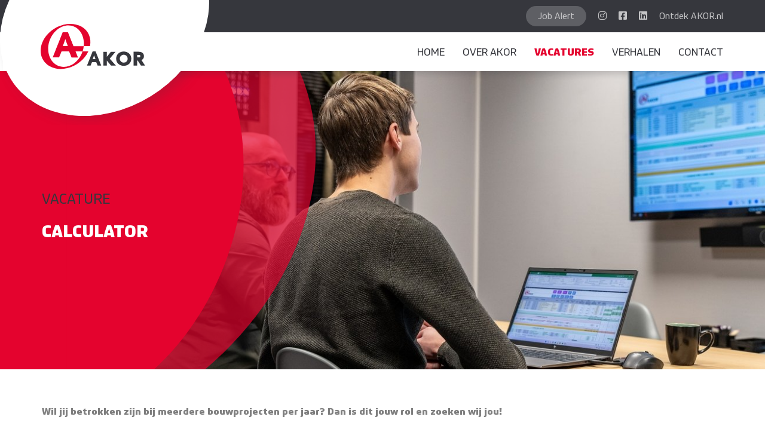

--- FILE ---
content_type: text/html; charset=UTF-8
request_url: https://www.werkenbijakor.nl/1047/vacatures/calculator
body_size: 6660
content:
<!DOCTYPE HTML>
<html class="no-js" lang="nl">

<head>
    <!-- Google Tag Manager -->
    <script>(function(w,d,s,l,i){w[l]=w[l]||[];w[l].push({'gtm.start':
                new Date().getTime(),event:'gtm.js'});var f=d.getElementsByTagName(s)[0],
            j=d.createElement(s),dl=l!='dataLayer'?'&l='+l:'';j.async=true;j.src=
            'https://www.googletagmanager.com/gtm.js?id='+i+dl;f.parentNode.insertBefore(j,f);
        })(window,document,'script','dataLayer','GTM-W8Z6CMQ');</script>
    <!-- End Google Tag Manager -->

    <!--
              Concept, ontwerp & realisatie:
              Bandwerk Internet- en reclamebureau
              Neonstraat 3a
              7463 PE Rijssen
              T.0548 - 54 26 72
              https://www.bandwerk.nl
              info@bandwerk.nl
      -->

    <meta charset="UTF-8" />
    <meta http-equiv="X-UA-Compatible" content="IE=edge" />
    <meta name="viewport" content="width=device-width, initial-scale=1.0, maximum-scale=1.0, user-scalable=no" />


    <link rel="icon/icon" sizes="72x72" href="https://www.werkenbijakor.nl/images/touchicon/icon.png" />
    <link rel="icon/icon" sizes="114x114" href="https://www.werkenbijakor.nl/images/touchicon/icon-114x114.png" />
    <link rel="icon/icon" sizes="144x144" href="https://www.werkenbijakor.nl/images/touchicon/icon-144x144.png" />
    <link rel="shortcut icon" href="https://www.werkenbijakor.nl/favicon.ico" />
    <link rel="apple-touch-icon" href="https://www.werkenbijakor.nl/images/touchicon/icon.png" />
    <link rel="apple-touch-icon" sizes="72x72" href="https://www.werkenbijakor.nl/images/touchicon/icon-72x72.png" />
    <link rel="apple-touch-icon" sizes="114x114" href="https://www.werkenbijakor.nl/images/touchicon/icon-114x114.png" />
    <link rel="apple-touch-icon" sizes="144x144" href="https://www.werkenbijakor.nl/images/touchicon/icon-144x144.png" />

    <!-- Add to homescreen for Chrome on Android -->
    <meta name="mobile-web-app-capable" content="yes">
    <meta name="application-name" content="Akor ">
    <link rel="icon" sizes="144x144" href="https://www.werkenbijakor.nl/images/touchicon/icon-144x144.png">

    <title>Calculator (Apeldoorn) - Vacatures</title>
    <meta name="image" content="https://www.werkenbijakor.nl/images/r/1200/627/vacature/groot/381.jpg" />
<meta name="twitter:image:src" content="https://www.werkenbijakor.nl/images/r/1200/627/vacature/groot/381.jpg" />
<meta property="og:image" content="https://www.werkenbijakor.nl/images/r/1200/627/vacature/groot/381.jpg" />
<meta name="keywords" content="akor" />
<meta name="name" content="Calculator (Apeldoorn) - Vacatures" />
<meta name="twitter:title" content="Calculator (Apeldoorn) - Vacatures" />
<meta property="og:title" content="Calculator (Apeldoorn) - Vacatures" />
<meta name="description" content="Akor  

Klik voor de ACTUELE VACATURES op www.werkenbijakor.nl." />
<meta name="twitter:description" content="Akor  

Klik voor de ACTUELE VACATURES op www.werkenbijakor.nl." />
<meta property="og:description" content="Akor  

Klik voor de ACTUELE VACATURES op www.werkenbijakor.nl." />

    <!-- Add to homescreen for Safari on iOS -->
    <meta name="apple-mobile-web-app-capable" content="yes">
    <meta name="apple-mobile-web-app-status-bar-style" content="black">
    <meta name="apple-mobile-web-app-title" content="Akor ">
    <link rel="icon/icon" href="https://www.werkenbijakor.nl/images/touchicon/icon.png">

    <!-- Tile icon for Win8 (144x144 + tile color) -->
    <meta name="msapplication-TileImage" content="https://www.werkenbijakor.nl/images/touchicon/icon-144x144.png">
    <meta name="msapplication-TileColor" content="#F0F0F0">
    <meta name="theme-color" content="#F0F0F0">


    <script type="text/plain" data-cookiecategory="necessary" src="https://www.google.com/recaptcha/api.js" async defer></script>

    


        <link href="https://www.werkenbijakor.nl/style/akor.dc22.min.css?v=240126-2" rel="stylesheet" type="text/css" />

    <script src="https://static.elfsight.com/platform/platform.js" async></script>
    <div class="elfsight-app-a2ec86c0-e4c8-4629-abe5-c7f371cc426e" data-elfsight-app-lazy></div>
</head>
<body>
<!-- Google Tag Manager (noscript) -->
<noscript><iframe src="https://www.googletagmanager.com/ns.html?id=GTM-W8Z6CMQ"
                  height="0" width="0" style="display:none;visibility:hidden"></iframe></noscript>
<!-- End Google Tag Manager (noscript) -->
    
    <header id="main-header-wrap">
        <div class="top-header">
            <div class="container">
                <div class="row">
                    <div class="col-xs-12">
                        <ul class="header-list">
                            <li class="showAkorPopup">Job Alert</li>
                                                            <li class="facebook"><a href="https://www.instagram.com/akorgroep/" alt="Instagram" title="Instagram" class="noblock"  target="_blank"><i class="fab fa-instagram"></i></a></li>
                                                                                        <li class="facebook"><a href="https://www.facebook.com/akor.nl/" alt="Facebook" title="Facebook" class="noblock"  target="_blank"><i class="fab fa-facebook-square"></i></a></li>
                                                                                        <li class="linkedin"><a href="https://nl.linkedin.com/company/akor-bouw" alt="LinkedIn" title="LinkedIn" class="noblock"  target="_blank"><i class="fab fa-linkedin"></i></a></li>
                                                        <li>
                                <a href="https://www.akor.nl" alt="Ontdek AKOR" title="Ontdek AKOR"  target="_blank">Ontdek AKOR.nl</a>
                            </li>
                        </ul>
                    </div>
                </div>
            </div>
        </div>
        <div class="main-header">
            <div class="container">
                <div class="row">
                    <div class="col-xs-12">
                        <div class="mobilebar">
                            <div class="logooverflow logo--back">
                                <div class="content">
                                    <a href="https://www.werkenbijakor.nl" alt="Akor" title="Akor" class="logo" >
                                        <span class="content">
                                            <img class='back' src="https://www.werkenbijakor.nl/images/2021/menulogo_back.svg" alt="Akor">
                                        </span>
                                        </a>
                                </div>
                            </div>
                            <div class="logooverflow logo--front">
                                <div class="content">
                                    <a href="https://www.werkenbijakor.nl" alt="Akor" title="Akor" class="logo" >
                                        <span class="content">
                                            <img class='front' src="https://www.werkenbijakor.nl/images/2021/menulogo_front.svg" alt="Akor">
                                        </span>
                                        </a>
                                </div>
                            </div>
                            <button class="hamburger hamburger--collapse" type="button">
                                <span class="hamburger-box">
                                    <span class="hamburger-inner"></span>
                                </span>
                            </button>
                        </div>
                        <div class="menuWrapper">
                            <ul id="main-menu"><li>
					<a href="https://www.werkenbijakor.nl/home" alt="Ga naar: Home" title="Ga naar: Home" >Home</a></li><li>
					<a href="https://www.werkenbijakor.nl/over-akor" alt="Ga naar: Over AKOR" title="Ga naar: Over AKOR" >Over AKOR</a></li><li class="active">
					<a href="https://www.werkenbijakor.nl/vacatures" alt="Ga naar: Vacatures" title="Ga naar: Vacatures" >Vacatures</a></li><li>
					<a href="https://www.werkenbijakor.nl/verhalen" alt="Ga naar: Verhalen" title="Ga naar: Verhalen" >Verhalen</a></li><li>
					<a href="https://www.werkenbijakor.nl/contact" alt="Ga naar: Contact" title="Ga naar: Contact" >Contact</a></li></ul>
<div class="menuBtn"><div id="menubtn"><div class="bar"></div></div></div>                            <ul class="extramenu header-list">
                                <li style="text-align:center;">
                                    <a href="tel:0031548745950">Storing: 0548 745 950</a>
                                </li>

                                <li class="contact"><a href="tel:+31 (0) 548 515 615">+31 (0) 548 515 615</a></li>
                                <li class="contact">
                                    <a href="mailto:info@akor-rijssen.nl" alt="Mail naar: info@akor-rijssen.nl" title="Mail naar: info@akor-rijssen.nl" >info@akor-rijssen.nl</a>
                                </li>
                                                                    <li class="social facebook"><a href="https://www.instagram.com/akorgroep/" alt="Instagram" title="Instagram" class="noblock"  target="_blank"><i class="fab fa-instagram"></i></a></li>
                                                                                                    <li class="social facebook"><a href="https://www.facebook.com/akor.nl/" alt="Facebook" title="Facebook" class="noblock"  target="_blank"><i class="fab fa-facebook-square"></i></a></li>
                                                                                                    <li class="social linkedin"><a href="https://www.facebook.com/akor.nl/" alt="LinkedIn" title="LinkedIn" class="noblock"  target="_blank"><i class="fab fa-linkedin"></i></a></li>
                                                                <li class="mobile-search-btn"><i class="fas fa-search"></i></li>
                            </ul>
                        </div>
                    </div>
                </div>
            </div>
        </div>
    </header>
    <div id="socialstick">
                    <a href="https://www.facebook.com/akor.nl/" alt="Facebook" title="Facebook" class="noblock"  target="_blank"><i class="fa fa-facebook"></i></a>
                                                            <a href="https://nl.linkedin.com/company/akor-bouw" alt="LinkedIn" title="LinkedIn" class="noblock"  target="_blank"><i class="fa fa-linkedin"></i></a>
                        </div><section class="vacatureDetail">
    <div id="header-img" class="big">
        <div class="header-slider">
            
            <div class="img">
                <div class="image" style="background-image: url('https://www.werkenbijakor.nl/images/r/1400/520/vacature/groot/381.jpg')" ></div>
                <div class="container">
                    <div class="row">
                        <div class="col-md-5 col-sm-8 col-xs-12">
                            <div class="mask">
                                <div class="content">
                                    <span class="place">Vacature</span>

                                    <h1 class="title">
                                        Calculator                                    </h1>
                                </div>
                            </div>
                        </div>
                    </div>
                </div>
            </div>
            <!--Einde slide item-->
        </div>
    </div>

    <div class="container">
        <div class="row">
            <div class="col-lg-12">
                <section class="vacature">
                    <div class="details">
                                                    <div class="detail">
                                <div class="icon"><img src="https://www.werkenbijakor.nl/images/werkenbijicons/werkgebied.svg" alt=""></div>
                                <div class="text">Kantoor</div>
                            </div>
                                                                            <div class="detail">
                                <div class="icon"><img src="https://www.werkenbijakor.nl/images/werkenbijicons/contract.svg" alt=""></div>
                                <div class="text">Fulltime</div>
                            </div>
                                                                            <div class="detail">
                                <div class="icon"><img src="https://www.werkenbijakor.nl/images/werkenbijicons/time.svg" alt=""></div>
                                <div class="text">32-36-40 uur</div>
                            </div>
                                                                            <div class="detail">
                                <div class="icon"><img src="https://www.werkenbijakor.nl/images/werkenbijicons/locatie.svg" alt=""></div>
                                <div class="text">Apeldoorn</div>
                            </div>
                                            </div>
                </section>
                                <section class="text">
                    <h2 class="koptekst"></h2>
                    <div>
                        <strong><span style="font-size:1em">Wil jij betrokken zijn bij meerdere bouwprojecten per jaar? Dan is dit jouw rol en zoeken wij jou!</span></strong>
                    </div>
                    <a href="#solliciteer" class="btn" style="margin: 25px 0;">Solliciteren</a>
                    <div>
                        <p style="margin-left:0cm; margin-right:0cm; text-align:start"><span style="font-size:1em"><span style=""><span style="">Als calculator vertaal jij bouwkundige plannen naar heldere en haalbare kostenramingen. Je werkt de grote lijnen uit, maar bent ook scherp tot op de laatste euro.</span></span></span></p>

<h2 style="margin-left:0cm; margin-right:0cm; text-align:start"><span style="font-size:1em"><span style=""><span style="">EEN LEUKE BAAN BIJ AKOR. VOOR ONS HEEL GEWOON!</span></span></span></h2>

<p style="margin-left:0cm; margin-right:0cm; text-align:start"><span style="font-size:1em"><span style=""><span style="">Bij AKOR is het gewoon dat we elkaar helpen, we gaan collegiaal met elkaar om. We letten op elkaar en we kennen elkaar. Je gaat niet op in de massa, en je krijgt kansen om te groeien en verantwoordelijkheid te nemen. Daar houden we van. Ons bedrijf is financieel stabiel, professioneel, en we hebben veilige &amp; goede arbeidsomstandigheden.</span></span></span></p>

<h2 style="margin-left:0cm; margin-right:0cm; text-align:start"><span style="font-size:1em"><span style=""><strong><span style="">JOUW WERKDAG</span></strong></span></span></h2>

<p style="margin-left:0cm; margin-right:0cm; text-align:start"><span style="font-size:1em"><span style=""><span style="">Als calculator werk je aan uiteenlopende projecten, met de focus op bestaande bouw:&nbsp;<strong>transformaties, renovaties en restauraties</strong>. Vanaf het eerste ontwerp ben jij betrokken. Je denkt mee over bouwmethodiek en vertaalt plannen naar een kloppende, onderbouwde begroting.</span></span></span></p>

<p style="margin-left:0cm; margin-right:0cm; text-align:start"><span style="font-size:1em"><span style=""><span style="">Je maakt deel uit van een hecht, professioneel team en werkt nauw samen met collega&rsquo;s van inkoop, planvoorbereiding, projectleiding en directie. Ook tijdens de uitvoering blijf je aan zet: je bewaakt de kosten, verwerkt meer- en minderwerk en schakelt waar nodig bij.</span></span></span></p>

<p style="margin-left:0cm; margin-right:0cm; text-align:start"><span style="font-size:1em"><span style=""><span style="">Je bent regelmatig op de bouwlocatie te vinden om opnames te doen of technische vraagstukken snel te doorgronden.&nbsp;<strong>Meerdere projecten tegelijk? Geen probleem.</strong>&nbsp;Jij houdt het overzicht &eacute;n de regie. Zelfstandig werken gaat je goed af, maar je voelt je ook thuis in een team dat elkaar scherp houdt.</span></span></span></p>

<p style="margin-left:0cm; margin-right:0cm; text-align:start"><span style="font-size:1em"><span style=""><strong><span style="">Ben je starter?</span></strong><span style="">&nbsp;Ook dan ben je welkom &mdash; we bieden volop ruimte om het vak in de praktijk te leren.</span></span></span></p>

<h2 style="margin-left:0cm; margin-right:0cm; text-align:start"><span style="font-size:1em"><span style=""><span style="">WAAR WIJ BLIJ VAN WORDEN&nbsp;</span></span></span></h2>

<p style="margin-left:0cm; margin-right:0cm; text-align:start"><span style="font-size:1em"><span style=""><span style="">Je bent sociaal, gericht op samenwerken, communicatief vaardig en een specialist in jouw vakgebied. De functie vraagt om&nbsp;<strong>verantwoordelijkheid&nbsp;</strong>en&nbsp;<strong>eigenaarschap</strong>. Dat wat je doet wil je graag goed doen.<br />
Je bent betrouwbaar en zorgt dat de&nbsp;<strong>details&nbsp;</strong>kloppen. Je houdt ervan om je eigen inbreng te hebben en creatief te zijn in de keuzes die je maakt.</span></span></span></p>

<ul>
	<li><span style="font-size:1em"><span style="">Je hebt een afgeronde HBO opleiding, bijvoorbeeld richting Bouwkunde of Technische bedrijfskunde</span></span></li>
	<li><span style="font-size:1em"><span style="">Je hebt ervaring met de calculatie van projecten gericht op bestaande bouw.</span></span></li>
	<li><span style="font-size:1em"><span style="">Ervaring is gewenst, maar ook een starter nodigen we van harte uit om te reageren.</span></span></li>
	<li><span style="font-size:1em"><span style="">Je hebt kennis en ervaring met relevante software, zoals Revit en IBIS-TRAD.</span></span></li>
	<li><span style="font-size:1em"><span style="">Je houdt van afwisseling in je werk.</span></span></li>
</ul>

<h2><span style="font-size:1em"><span style=""><span style="">WAT WIJ JOU BIEDEN</span></span></span></h2>

<ul>
	<li><span style="font-size:1em"><span style="">Gezelligheid met jouw nieuwe collega&rsquo;s?&nbsp;<strong>&lsquo;&rsquo;Voor ons heel gewoon&rdquo;</strong></span></span></li>
	<li><span style="font-size:1em"><span style="">Een vaste functie binnen ons bouwteam?&nbsp;<strong>&lsquo;&rsquo;Voor ons heel gewoon&rdquo;</strong></span></span></li>
	<li><span style="font-size:1em"><span style="">Een goed salaris met een uitgebreid secundair pakket?&nbsp;<strong>&lsquo;&rsquo;Voor ons heel gewoon&rdquo;</strong></span></span></li>
	<li><span style="font-size:1em"><span style="">Balans tussen kantoor en thuiswerken?<strong>&nbsp;&lsquo;&rsquo;Voor ons heel gewoon&rdquo;</strong></span></span></li>
	<li><span style="font-size:1em"><span style="">Mogelijkheden tot opleiding, ontwikkeling en bijscholing?&nbsp;<strong>&rsquo;Voor ons heel gewoon&rdquo;</strong></span></span></li>
	<li><span style="font-size:1em"><span style="">Een uitdagende loopbaan binnen een vooruitstrevende bouworganisatie?&nbsp;<strong>&rsquo;Voor ons heel gewoon&rdquo;</strong></span></span></li>
</ul>

<h2><span style="font-size:1em"><span style=""><span style="">WAAG HET EENS BIJ AKOR APELDOORN</span></span></span></h2>

<p><span style="font-size:1em"><span style=""><span style="">Werken bij AKOR Apeldoorn&nbsp;betekent werken in een hecht, jong team met korte lijnen en veel afwisseling. Geen eindeloze procedures, maar snel schakelen en direct aan de slag met projecten waarin de mens centraal staat.</span></span></span></p>

<p style="margin-left:0cm; margin-right:0cm; text-align:start"><span style="font-size:1em"><span style=""><span style="">Van een klemmende deur tot een woontoren van 70 meter &ndash; geen dag is hetzelfde. Elke week brengt nieuwe uitdagingen, waarin jouw creativiteit en oplossingsgerichtheid tot hun recht komen. We werken hard, maar lachen minstens zo veel. Een fijne sfeer, humor en teamactiviteiten &ndash; zoals de vrijdagmiddagborrel &ndash; maken ons sterker als team.</span></span></span></p>

<p style="margin-left:0cm; margin-right:0cm; text-align:start"><span style="font-size:1em"><span style=""><span style="">Flexibiliteit, verantwoordelijkheid en passie voor de bouw zijn bij ons vanzelfsprekend. En ons kantoor? Geen standaard werkplek, maar een warme, huiselijke omgeving.</span></span></span></p>

<h2 style="margin-left:0cm; margin-right:0cm; text-align:start"><span style="font-size:1em"><span style=""><span style="">KENNISMAKEN?</span></span></span></h2>

<p style="margin-left:0cm; margin-right:0cm; text-align:start"><span style="font-size:1em"><span style=""><span style="">Enthousiast geworden? Waar wacht je nog op? Kom gerust langs voor een kop koffie en ontdek zelf hoe het is om deel uit te maken van AKOR Apeldoorn.<br />
1. Geef je persoonlijke gegevens door via het formulier&nbsp;<br />
2. Via de button onder aan het formulier kun je een cv uploaden, dit is niet verplicht.</span></span></span></p>

<p style="margin-left:0cm; margin-right:0cm; text-align:start">Wil je eerst meer weten over de vacature?&nbsp;Neem contact op met onze Recruiter Jolande<br />
jo.voortman@akor.nl&nbsp; &nbsp;06-15683622</p>
                    </div>
                    
                </section>

            </div>
        </div>
    </div>

    <section id="solliciteer" class="solliciteer vacatureFinder">
    <div id="header-img" class="big">
        
    <div class="container">
        <div class="row">
            <form  name="solliciteren" method="POST" enctype="MULTIPART/FORM-DATA" action="#solliciteer">
                                
                                    <div class="col-lg-6">
                        <div class="input-group">
                            <label>Voornaam<span class="required"></span></label>
                            <input  type="text" id="solliciteren_voornaam" name="solliciteren_voornaam" placeholder="Voornaam" value="" pattern=".{2,64}" title="Voer een geldige voornaam in: minimaal 2 en maximaal 64 karakters lang" required="1">
                        </div>
                    </div>
                
                                    <div class="col-lg-6">
                        <div class="input-group">
                            <label>Achternaam<span class="required"></span></label>
                            <input  type="text" id="solliciteren_achternaam" name="solliciteren_achternaam" placeholder="Achternaam" value="" pattern=".{2,64}" title="Voer een geldige achternaam in: minimaal 2 en maximaal 64 karakters lang" required="1">
                        </div>
                    </div>
                
                                    <div class="col-lg-6">
                        <div class="input-group">
                            <label>Email<span class="required"></span></label>
                            <input  type="email" id="solliciteren_email" name="solliciteren_email" placeholder="Email" value="" title="Voer een geldig emailadres in" required="1">
                        </div>
                    </div>
                
                                    <div class="col-lg-6">
                        <div class="input-group">
                            <label>Telefoonnummer</label>
                            <input  type="tel" id="solliciteren_telefoonnummer" name="solliciteren_telefoonnummer" placeholder="Telefoonnummer" value="" pattern="(((\(?(00|\+)31\)? ?)|0)(\d[ \-]*){9})|(((\(?(00|\+)49\)? ?)|0)(\d[ \-]*){11})" title="Voer een geldig telefoonnummer in van 10 cijfers">
                        </div>
                    </div>
                
                                    <div class="col-lg-12">
                        <div class="input-group input-group--textarea">
                            <label>Motivatie</label>
                            <textarea  id="solliciteren_motivatie" name="solliciteren_motivatie" placeholder="Motivatie"></textarea>
                        </div>
                    </div>
                

                                    <input value="Calculator"  type="hidden" id="solliciteren_vacature" name="solliciteren_vacature" placeholder="Vacature" value="">
                
                                    <input value="https://www.werkenbijakor.nl/1047/vacatures/calculator"  type="hidden" id="solliciteren_vacature_link" name="solliciteren_vacature_link" placeholder="Vacature link" value="">
                
                                    <input value="Calculator"  type="hidden" id="solliciteren_functie" name="solliciteren_functie" placeholder="Functie" value="">
                
                <div class="col-lg-6">
                    <div class="captcha_wrapper" style="margin-top: 1rem;">
                        <div class="g-recaptcha" data-sitekey="6LfIRSIjAAAAANjDWoUfvWvSYf6bZW4oQMuNiFVC"></div>
                    </div>
                </div>
                <div class="col-lg-6">
                    <div class="buttons">
                        <label class="btn btn--light" for="solliciteren_CV">CV Uploaden (optioneel)</label>
                            <input class="filebutton"  type="file" id="solliciteren_CV" name="solliciteren_CV" placeholder="CV uploaden (optioneel)" />
                                                <input type="hidden" name="solliciteren_nobots" value=""/><input type="hidden" name="solliciteren_rendered" value="1769271517" /><button type="submit" class="btn">Verzenden<div class="arrow"></div></button>                    </div>
                </div>
            </form>
        </div>
    </div>
</section>
    <section class="recruiter">
        <div class="container">
            <div class="row">
                <div class="col-lg-5">
                    <div class="block" style="min-height: 360px;">
                        <h4>Word jij onze nieuwe Calculator?</h4>
                        <p>Wacht dan niet en solliciteer nu!</p>
                        <a href="#solliciteer" class="btn">Solliciteren</a>
                    </div>
                </div>
                <div class="col-lg-2"></div>
                <div class="col-lg-7">
                    <div class="recruiterCard">
                                                    <div class="col-xs-12 col-sm-4 image">
                                <img src="https://www.werkenbijakor.nl/images/r/500/500/recruiter/middel/14.jpg" alt="">
                            </div>
                            <div class="col-lg-8" style="padding: 0 30px;">
                                <div class="row">
                                    <div class="top">Vragen over een vacature of wil je meer weten?</div>
                                    <div class="top">Jolande staat je graag te woord.</div>
                                </div>
                                <div class="row" style="margin-top: 30px;">
                                    <div class="name">Jolande Voortman</div>
                                    <div class="function">Corporate Recruiter</div>
                                    <div class="btns">
                                        <a href="tel:+31615683622" class="social"><img src="https://www.werkenbijakor.nl/images/werkenbijicons/phone.svg" alt=""></a>
                                        <a href="mailto:vacature@akor.nl" class="social"><img src="https://www.werkenbijakor.nl/images/werkenbijicons/mail.svg" alt=""></a>
                                        <a target="_blank" href="https://wa.me/31615683622" class="social"><img src="https://www.werkenbijakor.nl/images/werkenbijicons/whatsapp.svg" alt=""></a>
                                    </div>
                                </div>
                            </div>
                                            </div>
                </div>
            </div>
        </div>
    </section>
</section>
<!--<section class="stories">-->
<!--    <div class="container">-->
<!--        <div class="row">-->
<!--            <div class="col-lg-12">-->
<!--                <div class="row">-->
<!--                    <div class="col-lg-10">-->
<!--                        <h2 style="margin-bottom: 50px;">Inspirerende verhalen</h2>-->
<!--                    </div>-->
<!--                </div>-->
<!--            </div>-->
<!--            --><!--                <div class="col-lg-4">-->
<!--                    <a href="--><!--" class="card">-->
<!--                        <div class="image">-->
<!--                            <img src="--><!--/--><!--" alt="">-->
<!--                            <div class="label">--><!--</div>-->
<!--                        </div>-->
<!--                        <div class="text">-->
<!--                            <h3>--><!--</h3>-->
<!--                            <p>--><!--</p>-->
<!--                        </div>-->
<!--                    </a>-->
<!--                </div>-->
<!--            --><!--            <div class="col-lg-12 center">-->
<!--                <a href="--><!--/verhalen" class="btn">Alle verhalen</a>-->
<!--            </div>-->
<!--        </div>-->
<!--    </div>-->
<!--</section>-->

<footer>
    <div class="container footerdata">
        <div class="row">
            <div class="col col-md-1 d-flex align-items-center">
                <div class="logo d-flex align-items-center mt-2">
                    <img src="https://www.werkenbijakor.nl/images/2021/a-diap.svg" alt="Akor">
                </div>
            </div>
            <div class="col col-sm-6 col-md-1">
                <ul class="social">
                                            <li class="facebook"><a href="https://www.instagram.com/akorgroep/" alt="Instagram" title="Instagram" class="noblock"  target="_blank"><i class="fab fa-instagram"></i></a></li>
                                                                <li class="facebook"><a href="https://www.facebook.com/akor.nl/" alt="Facebook" title="Facebook" class="noblock"  target="_blank"><i class="fab fa-facebook-square"></i></a></li>
                                                                <li class="linkedin"><a href="https://nl.linkedin.com/company/akor-bouw" alt="LinkedIn" title="LinkedIn" class="noblock"  target="_blank"><i class="fab fa-linkedin"></i></a></li>
                                    </ul>
            </div>
            <div class="col col-sm-6 col-md-2">
                <ul class="nolist address">
                    <li><p>AKOR<br />
Rijssen</p>
</li>
                    <li>Nijverdalseweg 134</li>
                    <li>7461 AH Rijssen</li>
                    <li></li>
                </ul>
            </div>
            <div class="col col-sm-6 col-md-2">
                <ul class="nolist address">
                    <li><p>AKOR<br />
Nijverdal</p>
</li>
                    <li>Fuutweg 8</li>
                    <li>7442 CL Nijverdal</li>
                </ul>
            </div>
            <div class="col col-sm-6 col-md-2">
                <ul class="nolist address">
                    <li><p>AKOR<br />
Pijnacker</p>
</li>
                    <li>Ambachtsweg 32</li>
                    <li>2641 KS Pijnacker</li>
                </ul>
            </div>
            <div class="col col-sm-6 col-md-2">
                <ul class="nolist address">
                    <li><p>AKOR<br />
Apeldoorn</p>
</li>
                    <li>Deventerstraat 89</li>
                    <li>7322 JL Apeldoorn</li>
                </ul>
            </div>
            <div class="col col-sm-6 col-md-2">
                <ul class="nolist address">
                    <li><p>AKOR<br />
Vastgoedbeheer</p>
</li>
                    <li>Nijverdalseweg 134</li>
                    <li>7461 AH Rijssen</li>
                </ul>
            </div>
        </div>
    </div>
</footer>
<div class="credits">
    <div class="container">
        <div class="row">
            <div class="col-xs-12">
                <a target="_blank" href="https://bandwerk.nl">Technische realisatie: Bandwerk merkenbouwers</a>
            </div>
        </div>
    </div>
</div>

<!--        <div id="viewport"></div>-->

<!--JS Includes-->
<script src="//cdnjs.cloudflare.com/ajax/libs/modernizr/2.8.3/modernizr.min.js?v=240126" async defer></script><script src="https://www.werkenbijakor.nl/javascript/jquery-2.1.4.min.js?v=240126"></script><script src="https://www.werkenbijakor.nl/javascript/slick.min.js?v=240126"></script><script src="https://www.werkenbijakor.nl/javascript/main.v3.def.min.js?v=240126"></script><script src="https://www.werkenbijakor.nl/javascript/lightcase.min.js?v=240126"></script><script src="https://www.werkenbijakor.nl/javascript/functions.min.js?v=240126"></script><script src="https://www.werkenbijakor.nl/javascript/2021.min.js?v=240126"></script><script src="https://www.werkenbijakor.nl/javascript/loadAkorPopup.js?v=240126"></script><script type="text/javascript" language="javascript">show_popup();</script><script type="text/javascript" language="javascript">$('li.showAkorPopup').attr('data-popup-id', 3);</script><script src="https://akor.activehosted.com/f/embed.php?id=3?v=240126"></script>
<svg class="svgclippath">
    <clipPath id="brand-feature-start" clipPathUnits="objectBoundingBox"><path d="M0.709,0 C0.589,0.342,0.344,0.678,0,1 h1 V0 H0.709"></path></clipPath>
    <clipPath id="brand-feature-end" clipPathUnits="objectBoundingBox"><path d="M0,0 v1 h0.291 C0.642,0.678,0.881,0.342,1,0 H0"></path></clipPath>
</svg>
<script defer src="//cookieconsent.bandwerkplus.nl/dist/main.js"></script>
<script defer src="//cookieconsent.bandwerkplus.nl/dist/init.js"></script>


</body>
</html>

--- FILE ---
content_type: image/svg+xml
request_url: https://www.werkenbijakor.nl/images/werkenbijicons/whatsapp.svg
body_size: 1212
content:
<?xml version="1.0" encoding="UTF-8"?>
<svg id="a" data-name="Layer 1" xmlns="http://www.w3.org/2000/svg" width="465.53" height="467.76" viewBox="0 0 465.53 467.76">
  <path d="M0,467.76l32.88-120.12C12.59,312.48,1.93,272.62,1.95,231.75,2.01,103.98,105.99,0,233.74,0c62,.02,120.19,24.17,163.97,67.98,43.75,43.81,67.84,102.05,67.82,163.99-.06,127.79-104.04,231.77-231.79,231.77-38.78-.02-77-9.74-110.86-28.22L0,467.76Zm128.57-74.2c32.66,19.39,63.85,31.01,105.09,31.03,106.18,0,192.68-86.42,192.73-192.66,.04-106.45-86.05-192.75-192.58-192.79-106.26,0-192.7,86.42-192.73,192.64-.02,43.36,12.69,75.83,34.03,109.81l-19.47,71.1,72.93-19.12Zm221.93-106.49c-1.44-2.42-5.3-3.86-11.11-6.76-5.79-2.9-34.26-16.92-39.58-18.85-5.3-1.93-9.16-2.9-13.04,2.9-3.86,5.79-14.97,18.85-18.34,22.71s-6.76,4.35-12.55,1.44c-5.79-2.9-24.46-9-46.58-28.75-17.21-15.36-28.84-34.32-32.22-40.13-3.37-5.79-.35-8.93,2.53-11.81,2.61-2.59,5.79-6.76,8.69-10.15,2.94-3.35,3.9-5.77,5.85-9.65,1.93-3.86,.97-7.25-.49-10.15-1.46-2.88-13.04-31.4-17.85-42.99-4.72-11.28-9.49-9.76-13.04-9.94l-11.11-.19c-3.86,0-10.13,1.44-15.44,7.25s-20.27,19.8-20.27,48.32,20.76,56.05,23.64,59.91c2.9,3.86,40.83,62.37,98.93,87.45,13.82,5.96,24.62,9.53,33.02,12.2,13.88,4.4,26.51,3.78,36.48,2.3,11.13-1.66,34.26-14.01,39.1-27.54,4.83-13.55,4.83-25.14,3.37-27.56Z" style="fill: #fff;"/>
</svg>

--- FILE ---
content_type: image/svg+xml
request_url: https://www.werkenbijakor.nl/images/werkenbijicons/mail.svg
body_size: 667
content:
<?xml version="1.0" encoding="UTF-8"?>
<svg id="a" data-name="Layer 1" xmlns="http://www.w3.org/2000/svg" width="465.53" height="346.35" viewBox="0 0 465.53 346.35">
  <path d="M162.9,175.02L29.09,299.49V51.57l133.81,123.45Zm69.78,24.78L414.46,29.11H47.63L232.67,199.81h0Zm69.4-25.26L436.44,48.36v251.53l-134.36-125.35Zm-79.18,55.83l-38.55-35.57L52.73,317.25H412.38l-131.56-122.74-38.1,35.78h0c-2.68,2.52-6.21,3.93-9.89,3.95-3.68,.02-7.23-1.36-9.93-3.86h0ZM30.15,346.35H435.38c8-.01,15.66-3.19,21.31-8.84,5.65-5.65,8.83-13.31,8.84-21.31V30.15c-.01-7.99-3.19-15.66-8.84-21.31C451.04,3.19,443.38,.01,435.38,0H30.15c-8,.01-15.66,3.19-21.31,8.84C3.19,14.49,.01,22.16,0,30.15V316.2c.01,7.99,3.19,15.66,8.84,21.31,5.65,5.65,13.31,8.83,21.31,8.84Z" style="fill: #fff; fill-rule: evenodd;"/>
</svg>

--- FILE ---
content_type: image/svg+xml
request_url: https://www.werkenbijakor.nl/images/werkenbijicons/time.svg
body_size: 2034
content:
<?xml version="1.0" encoding="UTF-8"?>
<svg id="a" data-name="Layer 1" xmlns="http://www.w3.org/2000/svg" width="465.53" height="465.53" viewBox="0 0 465.53 465.53">
  <path d="M232.77,0c53.85,0,106.04,18.67,147.67,52.84,41.63,34.17,70.12,81.7,80.63,134.52,10.51,52.82,2.37,107.64-23.01,155.13-25.39,47.49-66.45,84.71-116.21,105.33-49.75,20.61-105.11,23.32-156.64,7.69-51.53-15.63-96.06-48.65-125.97-93.43C9.31,317.31-4.16,263.55,1.12,209.95c5.28-53.59,28.97-103.69,67.05-141.77,21.59-21.65,47.25-38.81,75.49-50.51C171.92,5.96,202.2-.04,232.77,0h0Zm-94.54,247.25h80.06v114.15c0,5.17,2.76,9.96,7.24,12.54,4.48,2.59,10,2.59,14.48,0,4.48-2.59,7.24-7.37,7.24-12.54V232.77c0-3.84-1.53-7.53-4.24-10.24s-6.4-4.24-10.24-4.24h-94.54c-5.17,0-9.96,2.76-12.54,7.24-2.59,4.48-2.59,10,0,14.48,2.59,4.48,7.37,7.24,12.54,7.24h0Zm227.91,139.46l-12.97-12.97c-3.68-3.67-5.11-9.03-3.76-14.05,1.34-5.02,5.26-8.94,10.29-10.29,5.02-1.35,10.38,.09,14.05,3.76l12.97,12.97c28.86-33.22,46.14-74.92,49.22-118.82h-18.35c-3.91,.07-7.68-1.43-10.47-4.16-2.79-2.74-4.36-6.48-4.36-10.39s1.57-7.65,4.36-10.39c2.79-2.74,6.56-4.24,10.47-4.16h18.35c-3.08-43.9-20.36-85.6-49.22-118.82l-12.97,12.97c-3.67,3.68-9.03,5.11-14.05,3.76-5.02-1.34-8.94-5.26-10.29-10.29-1.35-5.02,.09-10.38,3.76-14.05l12.97-12.97c-33.22-28.86-74.92-46.14-118.82-49.22v18.35c.07,3.91-1.43,7.68-4.16,10.47-2.73,2.79-6.48,4.36-10.39,4.36s-7.65-1.57-10.39-4.36c-2.73-2.79-4.23-6.56-4.16-10.47V29.61c-43.9,3.08-85.6,20.36-118.82,49.22l12.97,12.97c3.68,3.67,5.11,9.03,3.76,14.05-1.34,5.02-5.26,8.94-10.29,10.29-5.02,1.35-10.38-.09-14.05-3.76l-12.97-12.97c-28.87,33.22-46.14,74.92-49.22,118.82h18.35c3.91-.07,7.68,1.43,10.47,4.16,2.79,2.73,4.36,6.48,4.36,10.39s-1.57,7.65-4.36,10.39c-2.79,2.73-6.56,4.23-10.47,4.16H29.61c3.08,43.9,20.35,85.6,49.22,118.82l12.97-12.97c3.67-3.68,9.03-5.11,14.05-3.76,5.02,1.34,8.94,5.26,10.29,10.29,1.35,5.02-.09,10.38-3.76,14.05l-12.97,12.97c33.22,28.86,74.92,46.14,118.82,49.22v-18.35c-.07-3.91,1.43-7.68,4.16-10.47,2.74-2.79,6.48-4.36,10.39-4.36s7.65,1.57,10.39,4.36c2.74,2.79,4.24,6.56,4.16,10.47v18.35c43.9-3.08,85.6-20.36,118.82-49.22h0Z" style="fill: #fff; fill-rule: evenodd;"/>
</svg>

--- FILE ---
content_type: application/javascript
request_url: https://www.werkenbijakor.nl/javascript/main.v3.def.min.js?v=240126
body_size: 1868
content:
var sitelink = document.location.hostname == 'localhost' ? '/akor' : ''; function slickInit(){ $this = $('.slick-slider .slick-dots li.slick-active'); $this.removeClass('slick-active'); setTimeout(function($this) { $this.addClass('slick-active'); }, 0.0001, $this); } function slickPreloadBackground() { var nextSlide = $(this).find('.slick-active').next('.slick-slide[data-bg-lazy], .slick-slide [data-bg-lazy]'); if( nextSlide ) { if( nextSlide.data('bgLazy') ) { nextSlide.css('background-image', 'url('+ nextSlide.data('bgLazy') +')' ); nextSlide.removeAttr('data-bg-lazy'); } $.each( nextSlide.find('[data-bg-lazy]'), function() { $(this).css('background-image', 'url('+ $(this).data('bgLazy') +')' ); $(this).removeAttr('data-bg-lazy'); }); } $.each( $(this).find('.slick-active[data-bg-lazy], .slick-active [data-bg-lazy]'), function() { $(this).css('background-image', 'url('+ $(this).data('bgLazy') +')' ); $(this).removeAttr('data-bg-lazy'); }); } $(document).ready(function(){ var headerFormBtn = $('.mobile-search-btn'); var headerFormBtnClose = $('.header-form i'); var headerForm = $('.header-form'); $menuToggle = $('#mreoved'); $mobileMenu = $('#mreoved'); $subMenuItem = $('#mreoved'); var didScroll; var lastScrollTop = 0; var delta = 5; var navbarHeight = $('header#main-header-wrap').outerHeight(); $menuToggle.click(function () { if( $('.menuBtn:visible').length > 0 ) { $(this).toggleClass('active'); $mobileMenu.stop(); if( $(this).hasClass('active') ) { $mobileMenu.slideDown('fast', function(){ $(this).css( 'overflow', 'scroll' ); $(this).css( 'overflow-x', 'hidden' ); }); $('body').css( 'overflow', 'hidden'); } else { $mobileMenu.slideUp('fast', function(){ $(this).css( 'overflow', 'auto' ); }); $('body').css( 'overflow', 'auto'); } } }); $subMenuItem.click(function (e) { if( $('.menuBtn:visible').length > 0 && $(window).width() - 60 > e.clientX ) { e.preventDefault(); if( $(this).hasClass('active') ) { $(this).removeClass('active'); $(this).next('ul').stop().slideUp('fast'); } else { $(this).addClass('active'); $(this).next('ul').stop().slideDown('fast'); } } }); headerFormBtn.click(function () { headerForm.stop().addClass('active'); }); headerFormBtnClose.click(function () { headerForm.stop().removeClass('active'); }); $('.card-wrap-slider').slick({ lazyLoad: 'ondemand', infinite: true, slidesToShow: 4, slidesToScroll: 4, arrows: false, dots: true, autoplay: true, autoplaySpeed: 4000, responsive: [ { breakpoint: 1199, settings: { slidesToShow: 3, slidesToScroll: 3 } }, { breakpoint: 991, settings: { slidesToShow: 2, slidesToScroll: 2 } }, { breakpoint: 550, settings: { slidesToShow: 1, slidesToScroll: 1 } } ] }); $('.ref-slide').on('init', slickPreloadBackground ); $('.ref-slide').on('afterChange', slickPreloadBackground ); $('.ref-slide').slick({ infinite: true, slidesToShow: 5, slidesToScroll: 5, dots: false, arrows: false, autoplay: true, autoplaySpeed: 4000, pauseOnHover: false, responsive: [ { breakpoint: 991, settings: { slidesToShow: 4, slidesToScroll: 4 } }, { breakpoint: 740, settings: { slidesToShow: 3, slidesToScroll: 3 } }, { breakpoint: 550, settings: { slidesToShow: 2, slidesToScroll: 2 } }, { breakpoint: 400, settings: { slidesToShow: 1, slidesToScroll: 1 } } ] }); $('.header-slider').on('init', slickPreloadBackground ); $('.header-slider').on('afterChange', slickPreloadBackground ); $('.header-slider').slick({ autoplay: true, autoplaySpeed: 4000, infinite: true, dots: true, arrows: false, pauseOnHover: false, fade: true, cssEase: 'linear' }); $('.card-slider').slick({ lazyLoad: 'ondemand', autoplay: true, autoplaySpeed: 4000, infinite: true, dots: true, arrows: false, pauseOnHover: false }); $('.quote-slider').slick({ autoplay: true, autoplaySpeed: 10000, infinite: true, dots: true, arrows: false, pauseOnHover: false }); $('.foto-slider').slick({ infinite: true, slidesToShow: 5, slidesToScroll: 5, dots: true, arrows: false, autoplay: true, autoplaySpeed: 4000, pauseOnHover: true, prevArrow:"<button class='slick-prev'><i class='fa fa-angle-left'></i></button>", nextArrow:"<button class='slick-next'><i class='fa fa-angle-right'></i></button>", responsive: [ { breakpoint: 1200, settings: { slidesToShow: 4, slidesToScroll: 4 } }, { breakpoint: 991, settings: { slidesToShow: 3, slidesToScroll: 3 } }, { breakpoint: 740, settings: { slidesToShow: 2, slidesToScroll: 2 } }, { breakpoint: 550, settings: { slidesToShow: 1, slidesToScroll: 1 } } ] }); $('.story-slider').slick({ autoplay: true, mobileFirst:true, autoplaySpeed: 10000, infinite: true, dots: true, arrows: false, pauseOnHover: false }); slickInit(); $(window).scroll(function(event){ didScroll = true; }); setInterval(function() { if (didScroll) { hasScrolled(); didScroll = false; } }, 250); function hasScrolled() { var st = $(this).scrollTop(); if(Math.abs(lastScrollTop - st) <= delta) return; if (st > lastScrollTop && st > navbarHeight){ $('body').addClass("scrolledft"); } else { if(st + $(window).height() < $(document).height()) { $('body').removeClass("scrolledft"); } } lastScrollTop = st; } $('a[href^="#"]:not(.sub):not([href="#"]):not(a[href*="="])').click(function(e) { if( this.hash == '#top' ) { e.preventDefault(); scrollToY(0); return true; } else if( this.hash == '#toonMap' ) { e.preventDefault(); $(this).fadeOut('fast', function(){ $target = $( '#' + $(this).attr('data-target') ); $target.show().css('opacity',0.001); initMap(); $target.css('opacity', 1 ).fadeIn('fast'); }); return true; } if( this.hash == '#' || this.hash == '#close') return true; if (location.pathname.replace(/^\//,'') == this.pathname.replace(/^\//,'') && location.hostname == this.hostname) { var target = $(this.hash); scrollToY( target ); } }); if( document.location.hash.length > 0 ) { if( document.location.hash.indexOf('=') < 0 ) scrollToY( $( document.location.hash ) ); } for(var x=0,p=document.body.querySelectorAll('div[bw-parent],span[bw-parent],form[bw-parent],input[bw-parent]');x<p.length;x++){ runBwEvents( p[x] ) }; if( document.querySelector('#sidebar') ) { var mouseEvent = {}; document.addEventListener( 'mousemove', function(e){ mouseEvent.target = e.target; } ); ; window.addEventListener('scroll', function() { var bezorgFocus = false, parentTarget = mouseEvent.target; if( parentTarget ) { while( parentTarget.tagName !== 'BODY' && !bezorgFocus ) { var bezorgFocus = parentTarget.classList.contains( 'sidebar__inner' ); parentTarget = parentTarget.parentElement; } } var h = Math.max( document.body.scrollHeight, document.documentElement.scrollHeight, document.body.offsetHeight, document.documentElement.offsetHeight, document.body.clientHeight, document.documentElement.clientHeight ), sidebar = document.getElementById('sidebar'); var formTop = document.body.querySelector('.quote.red') ? document.body.querySelector('.quote.red').offsetTop - 220 - document.getElementById('main-header-wrap').offsetHeight - sidebar.clientHeight: document.body.querySelector( '.quote.red' ).offsetTop - sidebar.clientHeight - document.getElementById('main-header-wrap').clientHeight - document.getElementById('main-header-wrap').offsetHeight - 220 ; ; if( sidebar !== null ) { if ( this.innerWidth > 991 ) { if( !bezorgFocus ) { if( this.pageYOffset > 0 & this.pageYOffset < formTop ) { var offset = Math.max( this.pageYOffset - 50 ); offset = offset > formTop ? formTop : offset; sidebar.style.marginTop = offset + 'px'; } else if ( this.pageYOffset == 0 ) { sidebar.style.marginTop = 0; } else { sidebar.style.marginTop = ( formTop - 50 ) + 'px'; } } } else { sidebar.style.marginTop = 0; } } }); } uiEqualiser(); }); $(window).resize(function(){ uiEqualiser(); }); $(window).load( function(){ uiEqualiser(); setTimeout( uiEqualiser, 100 ); }); $(window).focus( function() { slickInit(); }); 

--- FILE ---
content_type: application/javascript
request_url: https://www.werkenbijakor.nl/javascript/2021.min.js?v=240126
body_size: 1194
content:
function handleMenuToggle(e) { const hamburger = document.querySelector('#main-header-wrap .hamburger'); const navigation = document.querySelector('#main-header-wrap'); if(!hamburger) { return; } if(hamburger.classList.contains('is-active')) { hamburger.classList.remove('is-active'); navigation.classList.remove('show'); } else { hamburger.classList.add('is-active'); navigation.classList.add('show'); } } function renderMenu() { if(window.innerWidth < 992) { const hamburger = document.querySelector('#main-header-wrap .hamburger'); if(hamburger) { hamburger.removeEventListener('click', handleMenuToggle); hamburger.addEventListener('click', handleMenuToggle) } } } function filterVacatures() { let params = $('select.vacatureFilter').map((item, value) => { const val = $(value).val(); const dataType = $(value).data('type'); if(parseInt(val)) { return `${dataType}=${val}`; } }); const activeFilters = $('select.vacatureFilter').map((item, value) => { const val = $(value).val(); const dataType = $(value).data('type'); if(parseInt(val)) { return `[data-${dataType}=${val}]`; } }); $('.vacancyOverview .col-lg-4').addClass("hidden"); if($(`.vacancyOverview .col-lg-4${activeFilters.toArray().join('')}`).length === 0) { $(`.vacancyOverview .noResults`).removeClass("hidden"); } else { $(`.vacancyOverview .noResults`).addClass("hidden"); $(`.vacancyOverview .col-lg-4${activeFilters.toArray().join('')}`).removeClass("hidden"); } if(activeFilters.length > 0) { history.pushState(null, "",location.origin + '/vacatures?' + params.toArray().join('&')); } } function renderVacatureFilters() { const filters = $('select.vacatureFilter').on('change', filterVacatures); } function renderStoryFilters() { $('.filterWrap .topicBtn').on('click', function () { if(!$(this).hasClass('active')) { $('.filterWrap .topicBtn').removeClass('active'); $(`.stories .col-lg-4`).addClass('hidden'); $(`.stories .col-lg-4[data-rubriek=${$(this).data('topic')}]`).removeClass('hidden'); $(this).addClass('active'); } else { $('.filterWrap .topicBtn').removeClass('active'); $(`.stories .col-lg-4`).removeClass('hidden'); } }); } function renderFileUploaders() { const inputs = $("input[type=file]"); for (let i = 0; i < inputs.length; i++) { const input = $(inputs[i]); const label = $("label[for="+input.attr('id')+"]"); input.on('change', function (e) { label.text(e.target.files[0].name); }) } } document.addEventListener('scroll', () => { drawArrow(); }); function drawArrow() { doScrollFunction($('.draw-arrow'), function (elem) { $('.draw-arrow').each(function (item) { if(!this.classList.contains('animate')) { this.classList.add('animate'); } }); }); } function doScrollFunction(element, func) { if(element.length > 0) { var startScroll = (window.scrollY + (window.innerHeight / 3 * 2.5)); var endScroll = (window.scrollY + (window.innerHeight / 3 * 0.5)); var top = element.offset().top; if (top < startScroll && top > endScroll) { func(element); } } } $(document).ready(function () { filterVacatures(); renderMenu(); renderFileUploaders(); renderStoryFilters(); renderVacatureFilters(); drawArrow(); window.addEventListener("resize", renderMenu); fetchVacatureList(); $('[data-find-vacature-type]').on('change', fetchVacatureList); }); async function resetVacatureList() { $('[data-find-vacature-type]').each(function () { $(this).val(""); }); fetchVacatureList(); } async function fetchVacatureList() { let params = []; let keep = []; $('[data-find-vacature-type]').each(function () { const $this = $(this); const name = $this.data('find-vacature-type'); const val = $this.val(); if ($this.data('find-vacature-keep') !== undefined) { keep.push(`${name}`); } if(val) { params.push(`${name}=${val}`); } }); params.unshift(`keep=${keep.join(',')}`); const url = `/vacature-find?${params.join('&')}`; const json = await (await fetch(url)).json(); $('[data-find-vacature-type]').each(function () { const $this = $(this); const type = $this.data('find-vacature-type'); const name = $this.data('find-vacature-name'); const val = $this.val(); let elements = `<option selected>Kies ${name}</option>`; elements += json[type] .filter((item) => { return item.vacatures > 0; }) .map((item) => { if (val == item.id) { return `<option selected value="${item.id}">${item.name} (${item.vacatures})</option>`; } return `<option value="${item.id}">${item.name} (${item.vacatures})</option>`; }); $this.html(elements); }); }

--- FILE ---
content_type: image/svg+xml
request_url: https://www.werkenbijakor.nl/images/2021/menulogo_back.svg
body_size: 1614
content:
<svg xmlns="http://www.w3.org/2000/svg" viewBox="0 0 400.69 362.74"><defs><style>.cls-1{fill:#fff;}.cls-2{opacity:0;}.cls-3{fill:#36373d;}.cls-4{fill:#e4032e;}.cls-5{fill:none;}</style></defs><title>menulogo_back</title><g id="Layer_2" data-name="Layer 2"><g id="Ontwerp"><ellipse class="cls-1" cx="200.35" cy="181.37" rx="211.08" ry="168.69" transform="translate(-65.38 132.14) rotate(-31.66)"/><g class="cls-2"><path class="cls-3" d="M166.64,266.22h6.91l2.66-6.54h8.11l2.71,6.54h6.86l-10.78-27.08h-5.7ZM177.54,254l1.52-4.08,1.21-3.59,1.2,3.62L183,254Z"/><path class="cls-3" d="M222.06,266.22,210.17,253l11.18-13.22h-8.86l-7.72,9.46v-9.46h-6.69v26.49h6.69v-9.54l8,9.54Z"/><path class="cls-3" d="M237,239.29c-8.42,0-14.53,5.76-14.53,13.69s6.11,13.69,14.53,13.69,14.53-5.76,14.53-13.69S245.26,239.29,237,239.29Zm0,21.32a7.61,7.61,0,1,1,7.58-7.63A7.46,7.46,0,0,1,237,260.61Z"/><path class="cls-3" d="M271,255.65a8.21,8.21,0,0,0,4.7-7.74c0-5.2-3.73-8.18-10.24-8.18H256v26.49h6.7v-9.6h1.12l6.2,9.6h7.88Zm-8.25-9.86H265c2.44,0,2.5,0,2.9.34a2.12,2.12,0,0,1,.84,1.93,2.28,2.28,0,0,1-.78,1.9c-.64.53-.72.61-3,.61h-2.22Z"/><path class="cls-4" d="M127.54,268.23c-18.88,3.51-34.63-11.18-35.19-32.8s14.29-42,33.17-45.52,34.63,11.18,35.19,32.8a46.28,46.28,0,0,1-.25,6.13h12c2.89-15-2.79-29.42-16.43-37.15-20.23-11.46-50.28-3.82-67.11,17.07s-14.08,47.09,6.15,58.55,50.28,3.82,67.11-17.06a52.47,52.47,0,0,0,7-11.3h-11C153.32,253.74,141.54,265.62,127.54,268.23Z"/><path class="cls-4" d="M130.19,202.5H120.07l-19.14,48.11h12.18L117.92,239h14.41l4.73,11.63h12.28L144.73,239h13.52a48.34,48.34,0,0,0,2.21-10.11H140.69Zm-9.86,26.38,2.65-7.2,2.14-6.43,2.14,6.39,2.71,7.24Z"/><rect class="cls-5" x="77.94" y="184" width="200" height="91"/></g></g></g></svg>

--- FILE ---
content_type: image/svg+xml
request_url: https://www.werkenbijakor.nl/images/2021/a-diap.svg
body_size: 584
content:
<svg xmlns="http://www.w3.org/2000/svg" viewBox="0 0 95.29 86.27"><defs><style>.cls-1{fill:#fff;}</style></defs><title>a-diap</title><g id="Layer_2" data-name="Layer 2"><g id="Ontwerp"><path class="cls-1" d="M49.6,81.86C30.73,85.37,15,70.69,14.41,49.06s14.3-42,33.17-45.51,34.63,11.17,35.19,32.8a44.49,44.49,0,0,1-.25,6.12h12c2.89-15-2.79-29.42-16.43-37.14C57.9-6.13,27.85,1.51,11,22.39S-3.06,69.48,17.18,80.94s50.27,3.82,67.1-17.06a52.92,52.92,0,0,0,7-11.3h-11C75.38,67.37,63.6,79.26,49.6,81.86Z"/><path class="cls-1" d="M52.26,16.14H42.14L23,64.24H35.17L40,52.61H54.4l4.72,11.63H71.4L66.79,52.58H80.31a48.34,48.34,0,0,0,2.21-10.11H62.76ZM42.39,42.52l2.66-7.2,2.13-6.44,2.14,6.39L52,42.52Z"/></g></g></svg>

--- FILE ---
content_type: image/svg+xml
request_url: https://www.werkenbijakor.nl/images/werkenbijicons/werkgebied.svg
body_size: 569
content:
<?xml version="1.0" encoding="UTF-8"?>
<svg id="a" data-name="Layer 1" xmlns="http://www.w3.org/2000/svg" width="465.53" height="465.53" viewBox="0 0 465.53 465.53">
  <path d="M396.6,48.38L211.33,233.65,54.6,164.41,396.61,48.39h0Zm-95.48,362.55L417.17,68.92,231.89,254.23l69.23,156.7ZM8.68,175.95l194.86,86.05,86.06,194.88c1.14,2.58,3.01,4.76,5.37,6.3,2.36,1.54,5.12,2.36,7.94,2.36h.65c2.93-.14,5.74-1.16,8.08-2.92,2.34-1.76,4.1-4.18,5.05-6.95L464.77,19.2c1.16-3.44,.99-7.19-.48-10.52-1.47-3.33-4.12-5.98-7.45-7.45s-7.08-1.63-10.52-.47L9.88,148.88c-3.72,1.26-6.77,3.97-8.46,7.52-1.69,3.55-1.87,7.63-.51,11.31,1.37,3.68,4.17,6.65,7.76,8.24h0Z" style="fill: #fff; fill-rule: evenodd;"/>
</svg>

--- FILE ---
content_type: image/svg+xml
request_url: https://www.werkenbijakor.nl/images/werkenbijicons/phone.svg
body_size: 2672
content:
<?xml version="1.0" encoding="UTF-8"?>
<svg id="a" data-name="Layer 1" xmlns="http://www.w3.org/2000/svg" width="465.4" height="465.53" viewBox="0 0 465.4 465.53">
  <path d="M279.27,174.38c4.77,0,9.07,2.87,10.89,7.27,1.83,4.41,.82,9.47-2.55,12.85-3.37,3.37-8.44,4.38-12.84,2.56-4.41-1.82-7.28-6.12-7.28-10.88,0-6.51,5.28-11.79,11.79-11.79h0Zm0,52.66c10.84,0,21.23-4.3,28.89-11.97,7.66-7.66,11.97-18.05,11.97-28.89s-4.3-21.23-11.97-28.89c-7.66-7.66-18.05-11.97-28.89-11.97s-21.23,4.3-28.89,11.97c-7.66,7.66-11.97,18.05-11.97,28.89,.02,10.83,4.33,21.21,11.98,28.87,7.66,7.66,18.04,11.97,28.87,11.98h0Zm-26.33-125.29c29.36,.03,57.51,11.71,78.27,32.47,20.76,20.76,32.44,48.91,32.47,78.27,0,5.2,2.77,10,7.27,12.59,4.5,2.6,10.04,2.6,14.54,0,4.5-2.6,7.27-7.4,7.27-12.59-.04-37.07-14.79-72.62-41-98.83-26.22-26.22-61.76-40.96-98.83-41-3.91-.07-7.68,1.43-10.46,4.16-2.79,2.74-4.36,6.48-4.36,10.38s1.57,7.65,4.36,10.38c2.79,2.73,6.56,4.24,10.46,4.16h0Zm150.24-39.49c-19.68-19.79-43.1-35.48-68.88-46.16C308.51,5.42,280.86-.04,252.94,.03c-3.91-.07-7.68,1.43-10.46,4.16-2.79,2.73-4.36,6.48-4.36,10.38s1.57,7.65,4.36,10.38c2.79,2.73,6.56,4.23,10.46,4.16,48.61,.06,95.22,19.4,129.6,53.78,34.38,34.38,53.71,80.98,53.77,129.6,0,5.2,2.77,10,7.27,12.59,4.5,2.6,10.04,2.6,14.54,0,4.5-2.6,7.27-7.4,7.27-12.59,.08-27.91-5.38-55.56-16.06-81.35-10.68-25.79-26.37-49.2-46.16-68.89h0Zm33.1,262.57h0c.42-4.53-2.52-8.69-6.92-9.83l-55.54-14.9c-3.74-1.12-7.78,.3-9.99,3.52-1.26,1.71-2.5,3.46-3.74,5.17-9.94,13.96-22.24,31.26-43.03,33.1-10.65,2.4-23.87-.86-41.37-10.14h0c-17.01-9.45-33.11-20.45-48.1-32.85-35.17-28.35-69.01-63.66-88.32-92.17h0c-7.08-9.89-12.68-20.77-16.62-32.28-5.05-16.65-.75-27.02,3.74-32.8,.28-.35,.57-.69,.88-1.03l36.25-38.54h0c2.32-2.32,3.18-5.72,2.23-8.86l-15.33-57.19c-1.05-4.12-4.76-6.99-9.01-6.96-.28,0-.55,0-.83,.04h0c-23.91,1.99-47.5,6.79-70.29,14.29-18.62,6.58-40.86,17.94-41.2,34.54-1.72,83.05,39.27,172.52,112.57,245.47,73.13,72.8,164.98,115.04,245.81,112.94,29.03-.74,45.11-67.11,48.84-111.54h-.03Zm.61-37.94l-55.55-14.88h0c-7.49-2.04-15.42-1.75-22.74,.82-7.32,2.58-13.69,7.32-18.25,13.6-1.33,1.82-2.65,3.67-3.97,5.52-7.57,10.62-14.72,20.66-22.39,21.05-1.1,.04-2.19,.22-3.25,.52-3.16,.68-18.27-2.59-49.65-25.52-26.85-19.98-51.63-42.6-73.95-67.54-33.54-37.75-38.51-56.65-37.63-60.92l35.22-37.46c9.26-9.63,12.73-23.44,9.13-36.31l-15.34-57.27c-2.33-8.71-7.65-16.33-15.03-21.52-7.38-5.19-16.35-7.62-25.34-6.86-26.39,2.22-52.43,7.54-77.58,15.86C11.22,33.48,.4,58.99,.01,77.34c-.41,49.54,10.76,98.5,32.62,142.96,22.2,46,52.13,87.86,88.47,123.75,76.78,76.42,173.73,121.49,260.71,121.49,2.13,0,4.26-.03,6.38-.08,18.3-.46,43.78-11.38,61.24-60.66h0c8.31-25.14,13.62-51.16,15.84-77.54,.76-8.99-1.67-17.96-6.86-25.34-5.19-7.38-12.81-12.7-21.52-15.03h0Z" style="fill: #fff; fill-rule: evenodd;"/>
</svg>

--- FILE ---
content_type: image/svg+xml
request_url: https://www.werkenbijakor.nl/images/werkenbijicons/contract.svg
body_size: 2242
content:
<?xml version="1.0" encoding="UTF-8"?>
<svg id="a" data-name="Layer 1" xmlns="http://www.w3.org/2000/svg" width="465.53" height="453.73" viewBox="0 0 465.53 453.73">
  <path d="M210.31,144.49c0-3.86,1.53-7.56,4.26-10.29,2.73-2.73,6.43-4.26,10.29-4.26h68.31c5.13,.1,9.83,2.89,12.37,7.35,2.54,4.46,2.54,9.93,0,14.39-2.54,4.46-7.24,7.25-12.37,7.35h-68.31c-3.86,0-7.56-1.53-10.29-4.26-2.73-2.73-4.26-6.43-4.26-10.29h0Zm0-51.28c0-3.86,1.53-7.56,4.26-10.29,2.73-2.73,6.43-4.26,10.29-4.26h68.31c5.19,0,10,2.77,12.6,7.27,2.6,4.5,2.6,10.05,0,14.55-2.6,4.5-7.4,7.27-12.6,7.27h-68.31c-3.86,0-7.56-1.53-10.29-4.26-2.73-2.73-4.26-6.43-4.26-10.28h0ZM51.67,301.61c0-3.86,1.53-7.56,4.26-10.28,2.73-2.73,6.43-4.26,10.29-4.26h226.95c5.19,0,10,2.78,12.6,7.27,2.6,4.5,2.6,10.04,0,14.55-2.6,4.5-7.4,7.27-12.6,7.27H66.22c-3.86,0-7.56-1.53-10.29-4.26-2.72-2.73-4.26-6.43-4.26-10.28h0Zm0,76.38c0-3.86,1.53-7.56,4.25-10.29,2.73-2.73,6.43-4.26,10.29-4.26h226.95c5.13,.1,9.83,2.89,12.37,7.35,2.54,4.46,2.54,9.93,0,14.39-2.54,4.46-7.24,7.25-12.37,7.35H66.22c-3.86,0-7.56-1.53-10.29-4.26-2.72-2.73-4.26-6.43-4.26-10.28h0Zm0-152.75c0-3.86,1.53-7.56,4.26-10.28,2.73-2.73,6.43-4.26,10.29-4.26h226.95c5.13,.09,9.83,2.89,12.37,7.35,2.54,4.46,2.54,9.93,0,14.39-2.54,4.46-7.24,7.25-12.37,7.35H66.22c-3.86,0-7.56-1.53-10.29-4.26-2.73-2.73-4.26-6.43-4.26-10.29h0Zm30.62-140.92h69.1v69.12H82.29V84.31Zm-14.53,98.19h98.18c3.86,0,7.56-1.53,10.28-4.26,2.73-2.73,4.26-6.43,4.26-10.28V69.76c0-3.86-1.53-7.56-4.26-10.29-2.73-2.73-6.43-4.26-10.28-4.26H67.77c-3.86,0-7.56,1.53-10.29,4.26-2.73,2.73-4.26,6.43-4.26,10.29v98.19c0,3.86,1.53,7.56,4.26,10.29,2.73,2.73,6.43,4.26,10.29,4.26h0ZM29.1,32.73V421c.04,1.99,1.64,3.59,3.62,3.62H342.36c-7.88-11.3-12.1-24.75-12.08-38.52V32.73c-.03-1.99-1.63-3.59-3.62-3.62H32.74c-1.99,.03-3.59,1.63-3.62,3.62h-.02ZM359.37,229.62h73.45c1.99,.04,3.59,1.64,3.62,3.62v152.85c0,13.77-7.35,26.49-19.27,33.37-11.92,6.89-26.61,6.89-38.53,0-11.92-6.88-19.27-19.6-19.27-33.37V229.62ZM32.73,453.73H397.92c17.93-.02,35.11-7.15,47.79-19.83,12.67-12.68,19.8-29.86,19.83-47.79V233.25c-.01-8.68-3.46-17-9.6-23.14-6.14-6.14-14.46-9.59-23.14-9.6h-73.45V32.73c-.01-8.68-3.47-16.99-9.6-23.13C343.61,3.46,335.3,.01,326.62,0H32.73C24.06,.01,15.74,3.46,9.6,9.6,3.46,15.73,.01,24.05,0,32.73V420.99c.01,8.68,3.46,17,9.6,23.14s14.46,9.59,23.14,9.6h0Z" style="fill: #fff; fill-rule: evenodd;"/>
</svg>

--- FILE ---
content_type: image/svg+xml
request_url: https://www.werkenbijakor.nl/images/werkenbijicons/locatie.svg
body_size: 1166
content:
<?xml version="1.0" encoding="UTF-8"?>
<svg id="a" data-name="Layer 1" xmlns="http://www.w3.org/2000/svg" width="465.53" height="408.3" viewBox="0 0 465.53 408.3">
  <path d="M29.09,34.94l116.38,40.06v46.38c-13.31,18.46-20.48,40.64-20.48,63.4s7.17,44.94,20.48,63.4v125.18l-116.38-40.07V34.94ZM436.44,373.36l-116.38-40.07v-85.12c13.36-18.44,20.54-40.63,20.54-63.4s-7.19-44.96-20.54-63.4V34.94l116.38,40.06V373.36ZM290.95,93.92c-17.38-11.09-37.57-16.98-58.19-16.98s-40.81,5.89-58.19,16.98v-18.92l116.38-40.06v58.97h0Zm-68.47,233.14c2.73,2.73,6.43,4.27,10.29,4.27s7.56-1.54,10.29-4.27l47.89-47.89v54.16l-116.38,40.07v-94.24l47.91,47.91v-.02Zm-45.43-197.99c-14.71,14.81-22.96,34.84-22.96,55.71s8.25,40.9,22.96,55.71l55.71,55.71,55.71-55.71c19.9-19.9,27.68-48.91,20.39-76.1-7.28-27.19-28.52-48.42-55.71-55.71-27.19-7.28-56.2,.49-76.1,20.39ZM9.82,357.42l145.48,50.08c3.07,1.07,6.41,1.07,9.48,0l140.74-48.44,140.74,48.44c1.52,.53,3.12,.8,4.73,.8,3.85,0,7.55-1.54,10.27-4.27,2.72-2.72,4.25-6.42,4.26-10.27V64.63c0-3.03-.95-5.99-2.71-8.46-1.76-2.47-4.25-4.32-7.12-5.3L310.25,.8c-3.07-1.06-6.41-1.06-9.48,0L160.03,49.24,19.28,.8C14.84-.74,9.93-.03,6.1,2.7,2.27,5.44,0,9.85,0,14.55V343.66c0,3.03,.95,5.99,2.71,8.45,1.76,2.47,4.25,4.32,7.11,5.31h0Z" style="fill: #fff; fill-rule: evenodd;"/>
</svg>

--- FILE ---
content_type: application/javascript
request_url: https://www.werkenbijakor.nl/javascript/lightcase.min.js?v=240126
body_size: 9332
content:
 (function(e,t,n){typeof define=="function"&&define.amd?define(["jquery"],function(r){return n(r,e,t),r.mobile}):n(e.jQuery,e,t)})(this,document,function(e,t,n,r){(function(e,t,n,r){function T(e){while(e&&typeof e.originalEvent!="undefined")e=e.originalEvent;return e}function N(t,n){var i=t.type,s,o,a,l,c,h,p,d,v;t=e.Event(t),t.type=n,s=t.originalEvent,o=e.event.props,i.search(/^(mouse|click)/)>-1&&(o=f);if(s)for(p=o.length,l;p;)l=o[--p],t[l]=s[l];i.search(/mouse(down|up)|click/)>-1&&!t.which&&(t.which=1);if(i.search(/^touch/)!==-1){a=T(s),i=a.touches,c=a.changedTouches,h=i&&i.length?i[0]:c&&c.length?c[0]:r;if(h)for(d=0,v=u.length;d<v;d++)l=u[d],t[l]=h[l]}return t}function C(t){var n={},r,s;while(t){r=e.data(t,i);for(s in r)r[s]&&(n[s]=n.hasVirtualBinding=!0);t=t.parentNode}return n}function k(t,n){var r;while(t){r=e.data(t,i);if(r&&(!n||r[n]))return t;t=t.parentNode}return null}function L(){g=!1}function A(){g=!0}function O(){E=0,v.length=0,m=!1,A()}function M(){L()}function _(){D(),c=setTimeout(function(){c=0,O()},e.vmouse.resetTimerDuration)}function D(){c&&(clearTimeout(c),c=0)}function P(t,n,r){var i;if(r&&r[t]||!r&&k(n.target,t))i=N(n,t),e(n.target).trigger(i);return i}function H(t){var n=e.data(t.target,s),r;!m&&(!E||E!==n)&&(r=P("v"+t.type,t),r&&(r.isDefaultPrevented()&&t.preventDefault(),r.isPropagationStopped()&&t.stopPropagation(),r.isImmediatePropagationStopped()&&t.stopImmediatePropagation()))}function B(t){var n=T(t).touches,r,i,o;n&&n.length===1&&(r=t.target,i=C(r),i.hasVirtualBinding&&(E=w++,e.data(r,s,E),D(),M(),d=!1,o=T(t).touches[0],h=o.pageX,p=o.pageY,P("vmouseover",t,i),P("vmousedown",t,i)))}function j(e){if(g)return;d||P("vmousecancel",e,C(e.target)),d=!0,_()}function F(t){if(g)return;var n=T(t).touches[0],r=d,i=e.vmouse.moveDistanceThreshold,s=C(t.target);d=d||Math.abs(n.pageX-h)>i||Math.abs(n.pageY-p)>i,d&&!r&&P("vmousecancel",t,s),P("vmousemove",t,s),_()}function I(e){if(g)return;A();var t=C(e.target),n,r;P("vmouseup",e,t),d||(n=P("vclick",e,t),n&&n.isDefaultPrevented()&&(r=T(e).changedTouches[0],v.push({touchID:E,x:r.clientX,y:r.clientY}),m=!0)),P("vmouseout",e,t),d=!1,_()}function q(t){var n=e.data(t,i),r;if(n)for(r in n)if(n[r])return!0;return!1}function R(){}function U(t){var n=t.substr(1);return{setup:function(){q(this)||e.data(this,i,{});var r=e.data(this,i);r[t]=!0,l[t]=(l[t]||0)+1,l[t]===1&&b.bind(n,H),e(this).bind(n,R),y&&(l.touchstart=(l.touchstart||0)+1,l.touchstart===1&&b.bind("touchstart",B).bind("touchend",I).bind("touchmove",F).bind("scroll",j))},teardown:function(){--l[t],l[t]||b.unbind(n,H),y&&(--l.touchstart,l.touchstart||b.unbind("touchstart",B).unbind("touchmove",F).unbind("touchend",I).unbind("scroll",j));var r=e(this),s=e.data(this,i);s&&(s[t]=!1),r.unbind(n,R),q(this)||r.removeData(i)}}}var i="virtualMouseBindings",s="virtualTouchID",o="vmouseover vmousedown vmousemove vmouseup vclick vmouseout vmousecancel".split(" "),u="clientX clientY pageX pageY screenX screenY".split(" "),a=e.event.mouseHooks?e.event.mouseHooks.props:[],f=e.event.props.concat(a),l={},c=0,h=0,p=0,d=!1,v=[],m=!1,g=!1,y="addEventListener"in n,b=e(n),w=1,E=0,S,x;e.vmouse={moveDistanceThreshold:10,clickDistanceThreshold:10,resetTimerDuration:1500};for(x=0;x<o.length;x++)e.event.special[o[x]]=U(o[x]);y&&n.addEventListener("click",function(t){var n=v.length,r=t.target,i,o,u,a,f,l;if(n){i=t.clientX,o=t.clientY,S=e.vmouse.clickDistanceThreshold,u=r;while(u){for(a=0;a<n;a++){f=v[a],l=0;if(u===r&&Math.abs(f.x-i)<S&&Math.abs(f.y-o)<S||e.data(u,s)===f.touchID){t.preventDefault(),t.stopPropagation();return}}u=u.parentNode}}},!0)})(e,t,n),function(e){e.mobile={}}(e),function(e,t){var r={touch:"ontouchend"in n};e.mobile.support=e.mobile.support||{},e.extend(e.support,r),e.extend(e.mobile.support,r)}(e),function(e,t,r){function l(t,n,i,s){var o=i.type;i.type=n,s?e.event.trigger(i,r,t):e.event.dispatch.call(t,i),i.type=o}var i=e(n),s=e.mobile.support.touch,o="touchmove scroll",u=s?"touchstart":"mousedown",a=s?"touchend":"mouseup",f=s?"touchmove":"mousemove";e.each("touchstart touchmove touchend tap taphold swipe swipeleft swiperight scrollstart scrollstop".split(" "),function(t,n){e.fn[n]=function(e){return e?this.bind(n,e):this.trigger(n)},e.attrFn&&(e.attrFn[n]=!0)}),e.event.special.scrollstart={enabled:!0,setup:function(){function s(e,n){r=n,l(t,r?"scrollstart":"scrollstop",e)}var t=this,n=e(t),r,i;n.bind(o,function(t){if(!e.event.special.scrollstart.enabled)return;r||s(t,!0),clearTimeout(i),i=setTimeout(function(){s(t,!1)},50)})},teardown:function(){e(this).unbind(o)}},e.event.special.tap={tapholdThreshold:750,emitTapOnTaphold:!0,setup:function(){var t=this,n=e(t),r=!1;n.bind("vmousedown",function(s){function a(){clearTimeout(u)}function f(){a(),n.unbind("vclick",c).unbind("vmouseup",a),i.unbind("vmousecancel",f)}function c(e){f(),!r&&o===e.target?l(t,"tap",e):r&&e.preventDefault()}r=!1;if(s.which&&s.which!==1)return!1;var o=s.target,u;n.bind("vmouseup",a).bind("vclick",c),i.bind("vmousecancel",f),u=setTimeout(function(){e.event.special.tap.emitTapOnTaphold||(r=!0),l(t,"taphold",e.Event("taphold",{target:o}))},e.event.special.tap.tapholdThreshold)})},teardown:function(){e(this).unbind("vmousedown").unbind("vclick").unbind("vmouseup"),i.unbind("vmousecancel")}},e.event.special.swipe={scrollSupressionThreshold:30,durationThreshold:1e3,horizontalDistanceThreshold:30,verticalDistanceThreshold:30,getLocation:function(e){var n=t.pageXOffset,r=t.pageYOffset,i=e.clientX,s=e.clientY;if(e.pageY===0&&Math.floor(s)>Math.floor(e.pageY)||e.pageX===0&&Math.floor(i)>Math.floor(e.pageX))i-=n,s-=r;else if(s<e.pageY-r||i<e.pageX-n)i=e.pageX-n,s=e.pageY-r;return{x:i,y:s}},start:function(t){var n=t.originalEvent.touches?t.originalEvent.touches[0]:t,r=e.event.special.swipe.getLocation(n);return{time:(new Date).getTime(),coords:[r.x,r.y],origin:e(t.target)}},stop:function(t){var n=t.originalEvent.touches?t.originalEvent.touches[0]:t,r=e.event.special.swipe.getLocation(n);return{time:(new Date).getTime(),coords:[r.x,r.y]}},handleSwipe:function(t,n,r,i){if(n.time-t.time<e.event.special.swipe.durationThreshold&&Math.abs(t.coords[0]-n.coords[0])>e.event.special.swipe.horizontalDistanceThreshold&&Math.abs(t.coords[1]-n.coords[1])<e.event.special.swipe.verticalDistanceThreshold){var s=t.coords[0]>n.coords[0]?"swipeleft":"swiperight";return l(r,"swipe",e.Event("swipe",{target:i,swipestart:t,swipestop:n}),!0),l(r,s,e.Event(s,{target:i,swipestart:t,swipestop:n}),!0),!0}return!1},eventInProgress:!1,setup:function(){var t,n=this,r=e(n),s={};t=e.data(this,"mobile-events"),t||(t={length:0},e.data(this,"mobile-events",t)),t.length++,t.swipe=s,s.start=function(t){if(e.event.special.swipe.eventInProgress)return;e.event.special.swipe.eventInProgress=!0;var r,o=e.event.special.swipe.start(t),u=t.target,l=!1;s.move=function(t){if(!o||t.isDefaultPrevented())return;r=e.event.special.swipe.stop(t),l||(l=e.event.special.swipe.handleSwipe(o,r,n,u),l&&(e.event.special.swipe.eventInProgress=!1)),Math.abs(o.coords[0]-r.coords[0])>e.event.special.swipe.scrollSupressionThreshold&&t.preventDefault()},s.stop=function(){l=!0,e.event.special.swipe.eventInProgress=!1,i.off(f,s.move),s.move=null},i.on(f,s.move).one(a,s.stop)},r.on(u,s.start)},teardown:function(){var t,n;t=e.data(this,"mobile-events"),t&&(n=t.swipe,delete t.swipe,t.length--,t.length===0&&e.removeData(this,"mobile-events")),n&&(n.start&&e(this).off(u,n.start),n.move&&i.off(f,n.move),n.stop&&i.off(a,n.stop))}},e.each({scrollstop:"scrollstart",taphold:"tap",swipeleft:"swipe.left",swiperight:"swipe.right"},function(t,n){e.event.special[t]={setup:function(){e(this).bind(n,e.noop)},teardown:function(){e(this).unbind(n)}}})}(e,this)}); ;(function ($) { 'use strict'; var _self = { cache: {}, support: {}, objects: {}, init: function (options) { return this.each(function () { $(this).unbind('click.lightcase').bind('click.lightcase', function (event) { event.preventDefault(); $(this).lightcase('start', options); }); }); }, start: function (options) { _self.origin = lightcase.origin = this; _self.settings = lightcase.settings = $.extend(true, { idPrefix: 'lightcase-', classPrefix: 'lightcase-', attrPrefix: 'lc-', transition: 'elastic', transitionIn: null, transitionOut: null, cssTransitions: true, speedIn: 250, speedOut: 250, maxWidth: 800, maxHeight: 500, forceWidth: false, forceHeight: false, liveResize: true, fullScreenModeForMobile: true, mobileMatchExpression: /(iphone|ipod|ipad|android|blackberry|symbian)/, disableShrink: false, shrinkFactor: .75, overlayOpacity: .9, slideshow: false, timeout: 5000, swipe: true, useKeys: true, useCategories: true, navigateEndless: true, closeOnOverlayClick: true, title: null, caption: null, showTitle: true, showCaption: true, showSequenceInfo: true, inline: { width: 'auto', height: 'auto' }, ajax: { width: 'auto', height: 'auto', type: 'get', dataType: 'html', data: {} }, iframe: { width: 800, height: 500, frameborder: 0 }, flash: { width: 400, height: 205, wmode: 'transparent' }, video: { width: 400, height: 225, poster: '', preload: 'auto', controls: true, autobuffer: true, autoplay: true, loop: false }, attr: 'data-rel', href: null, type: null, typeMapping: { 'image': 'jpg,jpeg,gif,png,bmp', 'flash': 'swf', 'video': 'mp4,mov,ogv,ogg,webm', 'iframe': 'html,php', 'ajax': 'json,txt', 'inline': '#' }, errorMessage: function () { return '<p class="' + _self.settings.classPrefix + 'error">' + _self.settings.labels['errorMessage'] + '</p>'; }, labels: { 'errorMessage': 'Source could not be found...', 'sequenceInfo.of': ' of ', 'close': 'Close', 'navigator.prev': 'Prev', 'navigator.next': 'Next', 'navigator.play': 'Play', 'navigator.pause': 'Pause' }, markup: function () { $('body').append( _self.objects.overlay = $('<div id="' + _self.settings.idPrefix + 'overlay"></div>'), _self.objects.loading = $('<div id="' + _self.settings.idPrefix + 'loading" class="' + _self.settings.classPrefix + 'icon-spin"></div>'), _self.objects.case = $('<div id="' + _self.settings.idPrefix + 'case" aria-hidden="true" role="dialog"></div>') ); _self.objects.case.after( _self.objects.nav = $('<div id="' + _self.settings.idPrefix + 'nav"></div>') ); _self.objects.nav.append( _self.objects.close = $('<a href="#" class="' + _self.settings.classPrefix + 'icon-close"><span>' + _self.settings.labels['close'] + '</span></a>'), _self.objects.prev = $('<a href="#" class="' + _self.settings.classPrefix + 'icon-prev"><span>' + _self.settings.labels['navigator.prev'] + '</span></a>').hide(), _self.objects.next = $('<a href="#" class="' + _self.settings.classPrefix + 'icon-next"><span>' + _self.settings.labels['navigator.next'] + '</span></a>').hide(), _self.objects.play = $('<a href="#" class="' + _self.settings.classPrefix + 'icon-play"><span>' + _self.settings.labels['navigator.play'] + '</span></a>').hide(), _self.objects.pause = $('<a href="#" class="' + _self.settings.classPrefix + 'icon-pause"><span>' + _self.settings.labels['navigator.pause'] + '</span></a>').hide() ); _self.objects.case.append( _self.objects.content = $('<div id="' + _self.settings.idPrefix + 'content"></div>'), _self.objects.info = $('<div id="' + _self.settings.idPrefix + 'info"></div>') ); _self.objects.content.append( _self.objects.contentInner = $('<div class="' + _self.settings.classPrefix + 'contentInner"></div>') ); _self.objects.info.append( _self.objects.sequenceInfo = $('<div id="' + _self.settings.idPrefix + 'sequenceInfo"></div>'), _self.objects.title = $('<h4 id="' + _self.settings.idPrefix + 'title"></h4>'), _self.objects.caption = $('<p id="' + _self.settings.idPrefix + 'caption"></p>') ); }, onInit: {}, onStart: {}, onFinish: {}, onClose: {}, onCleanup: {} }, options); _self._callHooks(_self.settings.onInit); _self.objectData = _self._setObjectData(this); _self._cacheScrollPosition(); _self._watchScrollInteraction(); _self._addElements(); _self._open(); _self.dimensions = _self.getViewportDimensions(); }, get: function (name) { return _self.objects[name]; }, getObjectData: function () { return _self.objectData; }, _setObjectData: function (object) { var $object = $(object), objectData = { title: _self.settings.title || $object.attr(_self._prefixAttributeName('title')) || $object.attr('title'), caption: _self.settings.caption || $object.attr(_self._prefixAttributeName('caption')) || $object.children('img').attr('alt'), url: _self._determineUrl(), requestType: _self.settings.ajax.type, requestData: _self.settings.ajax.data, requestDataType: _self.settings.ajax.dataType, rel: $object.attr(_self._determineAttributeSelector()), type: _self.settings.type || _self._verifyDataType(_self._determineUrl()), isPartOfSequence: _self._isPartOfSequence($object.attr(_self.settings.attr), ':'), isPartOfSequenceWithSlideshow: _self._isPartOfSequence($object.attr(_self.settings.attr), ':slideshow'), currentIndex: $(_self._determineAttributeSelector()).index($object), sequenceLength: $(_self._determineAttributeSelector()).length }; objectData.sequenceInfo = (objectData.currentIndex + 1) + _self.settings.labels['sequenceInfo.of'] + objectData.sequenceLength; objectData.prevIndex = objectData.currentIndex - 1; objectData.nextIndex = objectData.currentIndex + 1; return objectData; }, _prefixAttributeName: function (name) { return 'data-' + _self.settings.attrPrefix + name; }, _determineLinkTarget: function () { return _self.settings.href || $(_self.origin).attr(_self._prefixAttributeName('href')) || $(_self.origin).attr('href'); }, _determineAttributeSelector: function () { var $origin = $(_self.origin), selector = ''; if (typeof _self.cache.selector !== 'undefined') { selector = _self.cache.selector; } else if (_self.settings.useCategories === true && $origin.attr(_self._prefixAttributeName('categories'))) { var categories = $origin.attr(_self._prefixAttributeName('categories')).split(' '); $.each(categories, function (index, category) { if (index > 0) { selector += ','; } selector += '[' + _self._prefixAttributeName('categories') + '~="' + category + '"]'; }); } else { selector = '[' + _self.settings.attr + '="' + $origin.attr(_self.settings.attr) + '"]'; } _self.cache.selector = selector; return selector; }, _determineUrl: function () { var dataUrl = _self._verifyDataUrl(_self._determineLinkTarget()), width = 0, density = 0, url; $.each(dataUrl, function (index, src) { if ( _self._devicePixelRatio() >= src.density && src.density >= density && _self._matchMedia()('screen and (min-width:' + src.width + 'px)') && src.width >= width ) { width = src.width; density = src.density; url = src.url; } }); return url; }, _normalizeUrl: function (url) { var srcExp = /^\d+$/; return url.split(',').map(function (str) { var src = { width: 0, density: 0 }; str.trim().split(/\s+/).forEach(function (url, i) { if (i === 0) { return src.url = url; } var value = url.substring(0, url.length - 1), lastChar = url[url.length - 1], intVal = parseInt(value, 10), floatVal = parseFloat(value); if (lastChar === 'w' && srcExp.test(value)) { src.width = intVal; } else if (lastChar === 'h' && srcExp.test(value)) { src.height = intVal; } else if (lastChar === 'x' && !isNaN(floatVal)) { src.density = floatVal; } }); return src; }); }, _isPartOfSequence: function (rel, expression) { var getSimilarLinks = $('[' + _self.settings.attr + '="' + rel + '"]'), regexp = new RegExp(expression); return (regexp.test(rel) && getSimilarLinks.length > 1); }, isSlideshowEnabled: function () { return (_self.objectData.isPartOfSequence && (_self.settings.slideshow === true || _self.objectData.isPartOfSequenceWithSlideshow === true)); }, _loadContent: function () { if (_self.cache.originalObject) { _self._restoreObject(); } _self._createObject(); }, _createObject: function () { var $object; switch (_self.objectData.type) { case 'image': $object = $(new Image()); $object.attr({ 'src': _self.objectData.url, 'alt': _self.objectData.title }); break; case 'inline': $object = $('<div class="' + _self.settings.classPrefix + 'inlineWrap"></div>'); $object.html(_self._cloneObject($(_self.objectData.url))); $.each(_self.settings.inline, function (name, value) { $object.attr(_self._prefixAttributeName(name), value); }); break; case 'ajax': $object = $('<div class="' + _self.settings.classPrefix + 'inlineWrap"></div>'); $.each(_self.settings.ajax, function (name, value) { if (name !== 'data') { $object.attr(_self._prefixAttributeName(name), value); } }); break; case 'flash': $object = $('<embed src="' + _self.objectData.url + '" type="application/x-shockwave-flash"></embed>'); $.each(_self.settings.flash, function (name, value) { $object.attr(name, value); }); break; case 'video': $object = $('<video></video>'); $object.attr('src', _self.objectData.url); $.each(_self.settings.video, function (name, value) { $object.attr(name, value); }); break; default : $object = $('<iframe></iframe>'); $object.attr({ 'src': _self.objectData.url }); $.each(_self.settings.iframe, function (name, value) { $object.attr(name, value); }); break; } _self._addObject($object); _self._loadObject($object); }, _addObject: function ($object) { _self.objects.contentInner.html($object); _self._loading('start'); _self._callHooks(_self.settings.onStart); if (_self.settings.showSequenceInfo === true && _self.objectData.isPartOfSequence) { _self.objects.sequenceInfo.html(_self.objectData.sequenceInfo); _self.objects.sequenceInfo.show(); } else { _self.objects.sequenceInfo.empty(); _self.objects.sequenceInfo.hide(); } if (_self.settings.showTitle === true && _self.objectData.title !== undefined && _self.objectData.title !== '') { _self.objects.title.html(_self.objectData.title); _self.objects.title.show(); } else { _self.objects.title.empty(); _self.objects.title.hide(); } if (_self.settings.showCaption === true && _self.objectData.caption !== undefined && _self.objectData.caption !== '') { _self.objects.caption.html(_self.objectData.caption); _self.objects.caption.show(); } else { _self.objects.caption.empty(); _self.objects.caption.hide(); } }, _loadObject: function ($object) { switch (_self.objectData.type) { case 'inline': if ($(_self.objectData.url)) { _self._showContent($object); } else { _self.error(); } break; case 'ajax': $.ajax( $.extend({}, _self.settings.ajax, { url: _self.objectData.url, type: _self.objectData.requestType, dataType: _self.objectData.requestDataType, data: _self.objectData.requestData, success: function (data, textStatus, jqXHR) { if (_self.objectData.requestDataType === 'json') { _self.objectData.data = data; } else { $object.html(data); } _self._showContent($object); }, error: function (jqXHR, textStatus, errorThrown) { _self.error(); } }) ); break; case 'flash': _self._showContent($object); break; case 'video': if (typeof($object.get(0).canPlayType) === 'function' || _self.objects.case.find('video').length === 0) { _self._showContent($object); } else { _self.error(); } break; default: if (_self.objectData.url) { $object.load(function () { _self._showContent($object); }); $object.error(function () { _self.error(); }); } else { _self.error(); } break; } }, error: function () { _self.objectData.type = 'error'; var $object = $('<div class="' + _self.settings.classPrefix + 'inlineWrap"></div>'); $object.html(_self.settings.errorMessage); _self.objects.contentInner.html($object); _self._showContent(_self.objects.contentInner); }, _calculateDimensions: function ($object) { _self._cleanupDimensions(); var dimensions = { objectWidth: $object.attr('width') ? $object.attr('width') : $object.attr(_self._prefixAttributeName('width')), objectHeight: $object.attr('height') ? $object.attr('height') : $object.attr(_self._prefixAttributeName('height')) }; if (!_self.settings.disableShrink) { dimensions.maxWidth = parseInt(_self.dimensions.windowWidth * _self.settings.shrinkFactor); dimensions.maxHeight = parseInt(_self.dimensions.windowHeight * _self.settings.shrinkFactor); if (dimensions.maxWidth > _self.settings.maxWidth) { dimensions.maxWidth = _self.settings.maxWidth; } if (dimensions.maxHeight > _self.settings.maxHeight) { dimensions.maxHeight = _self.settings.maxHeight; } dimensions.differenceWidthAsPercent = parseInt(100 / dimensions.maxWidth * dimensions.objectWidth); dimensions.differenceHeightAsPercent = parseInt(100 / dimensions.maxHeight * dimensions.objectHeight); switch (_self.objectData.type) { case 'image': case 'flash': case 'video': if (dimensions.differenceWidthAsPercent > 100 && dimensions.differenceWidthAsPercent > dimensions.differenceHeightAsPercent) { dimensions.objectWidth = dimensions.maxWidth; dimensions.objectHeight = parseInt(dimensions.objectHeight / dimensions.differenceWidthAsPercent * 100); } if (dimensions.differenceHeightAsPercent > 100 && dimensions.differenceHeightAsPercent > dimensions.differenceWidthAsPercent) { dimensions.objectWidth = parseInt(dimensions.objectWidth / dimensions.differenceHeightAsPercent * 100); dimensions.objectHeight = dimensions.maxHeight; } if (dimensions.differenceHeightAsPercent > 100 && dimensions.differenceWidthAsPercent < dimensions.differenceHeightAsPercent) { dimensions.objectWidth = parseInt(dimensions.maxWidth / dimensions.differenceHeightAsPercent * dimensions.differenceWidthAsPercent); dimensions.objectHeight = dimensions.maxHeight; } break; case 'error': if (!isNaN(dimensions.objectWidth) && dimensions.objectWidth > dimensions.maxWidth) { dimensions.objectWidth = dimensions.maxWidth; } break; default: if ((isNaN(dimensions.objectWidth) || dimensions.objectWidth > dimensions.maxWidth) && !_self.settings.forceWidth) { dimensions.objectWidth = dimensions.maxWidth; } if (((isNaN(dimensions.objectHeight) && dimensions.objectHeight !== 'auto') || dimensions.objectHeight > dimensions.maxHeight) && !_self.settings.forceHeight) { dimensions.objectHeight = dimensions.maxHeight; } break; } } if (_self.settings.forceWidth) { dimensions.maxWidth = dimensions.objectWidth; } else if ($object.attr(_self._prefixAttributeName('max-width'))) { dimensions.maxWidth = $object.attr(_self._prefixAttributeName('max-width')); } if (_self.settings.forceHeight) { dimensions.maxHeight = dimensions.objectHeight; } else if ($object.attr(_self._prefixAttributeName('max-height'))) { dimensions.maxHeight = $object.attr(_self._prefixAttributeName('max-height')); } _self._adjustDimensions($object, dimensions); }, _adjustDimensions: function ($object, dimensions) { $object.css({ 'width': dimensions.objectWidth, 'height': dimensions.objectHeight, 'max-width': dimensions.maxWidth, 'max-height': dimensions.maxHeight }); _self.objects.contentInner.css({ 'width': $object.outerWidth(), 'height': $object.outerHeight(), 'max-width': '100%' }); _self.objects.case.css({ 'width': _self.objects.contentInner.outerWidth() }); _self.objects.case.css({ 'margin-top': parseInt(-(_self.objects.case.outerHeight() / 2)), 'margin-left': parseInt(-(_self.objects.case.outerWidth() / 2)) }); }, _loading: function (process) { if (process === 'start') { _self.objects.case.addClass(_self.settings.classPrefix + 'loading'); _self.objects.loading.show(); } else if (process === 'end') { _self.objects.case.removeClass(_self.settings.classPrefix + 'loading'); _self.objects.loading.hide(); } }, getViewportDimensions: function () { return { windowWidth: $(window).innerWidth(), windowHeight: $(window).innerHeight() }; }, _verifyDataUrl: function (dataUrl) { if (!dataUrl || dataUrl === undefined || dataUrl === '') { return false; } if (dataUrl.indexOf('#') > -1) { dataUrl = dataUrl.split('#'); dataUrl = '#' + dataUrl[dataUrl.length - 1]; } return _self._normalizeUrl(dataUrl.toString()); }, _verifyDataType: function (url) { var typeMapping = _self.settings.typeMapping; if (!url) { return false; } for (var key in typeMapping) { if (typeMapping.hasOwnProperty(key)) { var suffixArr = typeMapping[key].split(','); for (var i = 0; i < suffixArr.length; i++) { var suffix = suffixArr[i].toLowerCase(), regexp = new RegExp('\.(' + suffix + ')$', 'i'), str = url.toLowerCase().split('?')[0].substr(-5); if (regexp.test(str) === true || (key === 'inline' && (url.indexOf(suffix) > -1))) { return key; } } } } return 'iframe'; }, _addElements: function () { if (typeof _self.objects.case !== 'undefined' && $('#' + _self.objects.case.attr('id')).length) { return; } _self.settings.markup(); }, _showContent: function ($object) { _self.objects.case.attr(_self._prefixAttributeName('type'), _self.objectData.type); _self.cache.object = $object; _self._calculateDimensions($object); _self._callHooks(_self.settings.onFinish); switch (_self.settings.transitionIn) { case 'scrollTop': case 'scrollRight': case 'scrollBottom': case 'scrollLeft': case 'scrollHorizontal': case 'scrollVertical': _self.transition.scroll(_self.objects.case, 'in', _self.settings.speedIn); _self.transition.fade(_self.objects.contentInner, 'in', _self.settings.speedIn); break; case 'elastic': if (_self.objects.case.css('opacity') < 1) { _self.transition.zoom(_self.objects.case, 'in', _self.settings.speedIn); _self.transition.fade(_self.objects.contentInner, 'in', _self.settings.speedIn); } case 'fade': case 'fadeInline': _self.transition.fade(_self.objects.case, 'in', _self.settings.speedIn); _self.transition.fade(_self.objects.contentInner, 'in', _self.settings.speedIn); break; default: _self.transition.fade(_self.objects.case, 'in', 0); break; } _self._loading('end'); _self.isBusy = false; }, _processContent: function () { _self.isBusy = true; switch (_self.settings.transitionOut) { case 'scrollTop': case 'scrollRight': case 'scrollBottom': case 'scrollLeft': case 'scrollVertical': case 'scrollHorizontal': if (_self.objects.case.is(':hidden')) { _self.transition.fade(_self.objects.case, 'out', 0, 0, function () { _self._loadContent(); }); _self.transition.fade(_self.objects.contentInner, 'out', 0); } else { _self.transition.scroll(_self.objects.case, 'out', _self.settings.speedOut, function () { _self._loadContent(); }); } break; case 'fade': if (_self.objects.case.is(':hidden')) { _self.transition.fade(_self.objects.case, 'out', 0, 0, function () { _self._loadContent(); }); } else { _self.transition.fade(_self.objects.case, 'out', _self.settings.speedOut, 0, function () { _self._loadContent(); }); } break; case 'fadeInline': case 'elastic': if (_self.objects.case.is(':hidden')) { _self.transition.fade(_self.objects.case, 'out', 0, 0, function () { _self._loadContent(); }); } else { _self.transition.fade(_self.objects.contentInner, 'out', _self.settings.speedOut, 0, function () { _self._loadContent(); }); } break; default: _self.transition.fade(_self.objects.case, 'out', 0, 0, function () { _self._loadContent(); }); break; } }, _handleEvents: function () { _self._unbindEvents(); _self.objects.nav.children().not(_self.objects.close).hide(); if (_self.isSlideshowEnabled()) { if (!_self.objects.nav.hasClass(_self.settings.classPrefix + 'paused')) { _self._startTimeout(); } else { _self._stopTimeout(); } } if (_self.settings.liveResize) { _self._watchResizeInteraction(); } _self.objects.close.click(function (event) { event.preventDefault(); _self.close(); }); if (_self.settings.closeOnOverlayClick === true) { _self.objects.overlay.css('cursor', 'pointer').click(function (event) { event.preventDefault(); _self.close(); }); } if (_self.settings.useKeys === true) { _self._addKeyEvents(); } if (_self.objectData.isPartOfSequence) { _self.objects.nav.attr(_self._prefixAttributeName('ispartofsequence'), true); _self.objects.nav.data('items', _self._setNavigation()); _self.objects.prev.click(function (event) { event.preventDefault(); if (_self.settings.navigateEndless === true || !_self.item.isFirst()) { _self.objects.prev.unbind('click'); _self.cache.action = 'prev'; _self.objects.nav.data('items').prev.click(); if (_self.isSlideshowEnabled()) { _self._stopTimeout(); } } }); _self.objects.next.click(function (event) { event.preventDefault(); if (_self.settings.navigateEndless === true || !_self.item.isLast()) { _self.objects.next.unbind('click'); _self.cache.action = 'next'; _self.objects.nav.data('items').next.click(); if (_self.isSlideshowEnabled()) { _self._stopTimeout(); } } }); if (_self.isSlideshowEnabled()) { _self.objects.play.click(function (event) { event.preventDefault(); _self._startTimeout(); }); _self.objects.pause.click(function (event) { event.preventDefault(); _self._stopTimeout(); }); } if (_self.settings.swipe === true) { if ($.isPlainObject($.event.special.swipeleft)) { _self.objects.case.on('swipeleft', function (event) { event.preventDefault(); _self.objects.next.click(); if (_self.isSlideshowEnabled()) { _self._stopTimeout(); } }); } if ($.isPlainObject($.event.special.swiperight)) { _self.objects.case.on('swiperight', function (event) { event.preventDefault(); _self.objects.prev.click(); if (_self.isSlideshowEnabled()) { _self._stopTimeout(); } }); } } } }, _addKeyEvents: function () { $(document).bind('keyup.lightcase', function (event) { if (_self.isBusy) { return; } switch (event.keyCode) { case 27: _self.objects.close.click(); break; case 37: if (_self.objectData.isPartOfSequence) { _self.objects.prev.click(); } break; case 39: if (_self.objectData.isPartOfSequence) { _self.objects.next.click(); } break; } }); }, _startTimeout: function () { _self.objects.play.hide(); _self.objects.pause.show(); _self.cache.action = 'next'; _self.objects.nav.removeClass(_self.settings.classPrefix + 'paused'); _self.timeout = setTimeout(function () { _self.objects.nav.data('items').next.click(); }, _self.settings.timeout); }, _stopTimeout: function () { _self.objects.play.show(); _self.objects.pause.hide(); _self.objects.nav.addClass(_self.settings.classPrefix + 'paused'); clearTimeout(_self.timeout); }, _setNavigation: function () { var $links = $((_self.cache.selector || _self.settings.attr)), sequenceLength = _self.objectData.sequenceLength - 1, items = { prev: $links.eq(_self.objectData.prevIndex), next: $links.eq(_self.objectData.nextIndex) }; if (_self.objectData.currentIndex > 0) { _self.objects.prev.show(); } else { items.prevItem = $links.eq(sequenceLength); } if (_self.objectData.nextIndex <= sequenceLength) { _self.objects.next.show(); } else { items.next = $links.eq(0); } if (_self.settings.navigateEndless === true) { _self.objects.prev.show(); _self.objects.next.show(); } return items; }, item: { isFirst: function () { return (_self.objectData.currentIndex === 0); }, isLast: function () { return (_self.objectData.currentIndex === (_self.objectData.sequenceLength - 1)); } }, _cloneObject: function ($object) { var $clone = $object.clone(), objectId = $object.attr('id'); if ($object.is(':hidden')) { _self._cacheObjectData($object); $object.attr('id', _self.settings.idPrefix + 'temp-' + objectId).empty(); } else { $clone.removeAttr('id'); } return $clone.show(); }, isMobileDevice: function () { var deviceAgent = navigator.userAgent.toLowerCase(), agentId = deviceAgent.match(_self.settings.mobileMatchExpression); return agentId ? true : false; }, isTransitionSupported: function () { var body = $('body').get(0), isTransitionSupported = false, transitionMapping = { 'transition': '', 'WebkitTransition': '-webkit-', 'MozTransition': '-moz-', 'OTransition': '-o-', 'MsTransition': '-ms-' }; for (var key in transitionMapping) { if (transitionMapping.hasOwnProperty(key) && key in body.style) { _self.support.transition = transitionMapping[key]; isTransitionSupported = true; } } return isTransitionSupported; }, transition: { fade: function ($object, type, speed, opacity, callback) { var isInTransition = type === 'in', startTransition = {}, startOpacity = $object.css('opacity'), endTransition = {}, endOpacity = opacity ? opacity: isInTransition ? 1 : 0; if (!_self.isOpen && isInTransition) return; startTransition['opacity'] = startOpacity; endTransition['opacity'] = endOpacity; $object.css(startTransition).show(); if (_self.support.transitions) { endTransition[_self.support.transition + 'transition'] = speed + 'ms ease'; setTimeout(function () { $object.css(endTransition); setTimeout(function () { $object.css(_self.support.transition + 'transition', ''); if (callback && (_self.isOpen || !isInTransition)) { callback(); } }, speed); }, 15); } else { $object.stop(); $object.animate(endTransition, speed, callback); } }, scroll: function ($object, type, speed, callback) { var isInTransition = type === 'in', transition = isInTransition ? _self.settings.transitionIn : _self.settings.transitionOut, direction = 'left', startTransition = {}, startOpacity = isInTransition ? 0 : 1, startOffset = isInTransition ? '-50%' : '50%', endTransition = {}, endOpacity = isInTransition ? 1 : 0, endOffset = isInTransition ? '50%' : '-50%'; if (!_self.isOpen && isInTransition) return; switch (transition) { case 'scrollTop': direction = 'top'; break; case 'scrollRight': startOffset = isInTransition ? '150%' : '50%'; endOffset = isInTransition ? '50%' : '150%'; break; case 'scrollBottom': direction = 'top'; startOffset = isInTransition ? '150%' : '50%'; endOffset = isInTransition ? '50%' : '150%'; break; case 'scrollHorizontal': startOffset = isInTransition ? '150%' : '50%'; endOffset = isInTransition ? '50%' : '-50%'; break; case 'scrollVertical': direction = 'top'; startOffset = isInTransition ? '-50%' : '50%'; endOffset = isInTransition ? '50%' : '150%'; break; } if (_self.cache.action === 'prev') { switch (transition) { case 'scrollHorizontal': startOffset = isInTransition ? '-50%' : '50%'; endOffset = isInTransition ? '50%' : '150%'; break; case 'scrollVertical': startOffset = isInTransition ? '150%' : '50%'; endOffset = isInTransition ? '50%' : '-50%'; break; } } startTransition['opacity'] = startOpacity; startTransition[direction] = startOffset; endTransition['opacity'] = endOpacity; endTransition[direction] = endOffset; $object.css(startTransition).show(); if (_self.support.transitions) { endTransition[_self.support.transition + 'transition'] = speed + 'ms ease'; setTimeout(function () { $object.css(endTransition); setTimeout(function () { $object.css(_self.support.transition + 'transition', ''); if (callback && (_self.isOpen || !isInTransition)) { callback(); } }, speed); }, 15); } else { $object.stop(); $object.animate(endTransition, speed, callback); } }, zoom: function ($object, type, speed, callback) { var isInTransition = type === 'in', startTransition = {}, startOpacity = $object.css('opacity'), startScale = isInTransition ? 'scale(0.75)' : 'scale(1)', endTransition = {}, endOpacity = isInTransition ? 1 : 0, endScale = isInTransition ? 'scale(1)' : 'scale(0.75)'; if (!_self.isOpen && isInTransition) return; startTransition['opacity'] = startOpacity; startTransition[_self.support.transition + 'transform'] = startScale; endTransition['opacity'] = endOpacity; $object.css(startTransition).show(); if (_self.support.transitions) { endTransition[_self.support.transition + 'transform'] = endScale; endTransition[_self.support.transition + 'transition'] = speed + 'ms ease'; setTimeout(function () { $object.css(endTransition); setTimeout(function () { $object.css(_self.support.transition + 'transform', ''); $object.css(_self.support.transition + 'transition', ''); if (callback && (_self.isOpen || !isInTransition)) { callback(); } }, speed); }, 15); } else { $object.stop(); $object.animate(endTransition, speed, callback); } } }, _callHooks: function (hooks) { if (typeof(hooks) === 'object') { $.each(hooks, function(index, hook) { if (typeof(hook) === 'function') { hook.call(_self.origin); } }); } }, _cacheObjectData: function ($object) { $.data($object, 'cache', { id: $object.attr('id'), content: $object.html() }); _self.cache.originalObject = $object; }, _restoreObject: function () { var $object = $('[id^="' + _self.settings.idPrefix + 'temp-"]'); $object.attr('id', $.data(_self.cache.originalObject, 'cache').id); $object.html($.data(_self.cache.originalObject, 'cache').content); }, resize: function () { if (!_self.isOpen) return; if (_self.isSlideshowEnabled()) { _self._stopTimeout(); } _self.dimensions = _self.getViewportDimensions(); _self._calculateDimensions(_self.cache.object); }, _cacheScrollPosition: function () { var $window = $(window), $document = $(document), offset = { 'top': $window.scrollTop(), 'left': $window.scrollLeft() }; _self.cache.scrollPosition = _self.cache.scrollPosition || {}; if ($document.width() > $window.width()) { _self.cache.scrollPosition.left = offset.left; } if ($document.height() > $window.height()) { _self.cache.scrollPosition.top = offset.top; } }, _watchResizeInteraction: function () { $(window).resize(_self.resize); }, _unwatchResizeInteraction: function () { $(window).off('resize', _self.resize); }, _watchScrollInteraction: function () { $(window).scroll(_self._cacheScrollPosition); }, _unwatchScrollInteraction: function () { $(window).off('scroll', _self._cacheScrollPosition); }, _restoreScrollPosition: function () { $(window) .scrollTop(parseInt(_self.cache.scrollPosition.top)) .scrollLeft(parseInt(_self.cache.scrollPosition.left)) .resize(); }, _switchToFullScreenMode: function () { _self.settings.shrinkFactor = 1; _self.settings.overlayOpacity = 1; $('html').addClass(_self.settings.classPrefix + 'fullScreenMode'); }, _open: function () { _self.isOpen = true; _self.support.transitions = _self.settings.cssTransitions ? _self.isTransitionSupported() : false; _self.support.mobileDevice = _self.isMobileDevice(); if (_self.support.mobileDevice) { $('html').addClass(_self.settings.classPrefix + 'isMobileDevice'); if (_self.settings.fullScreenModeForMobile) { _self._switchToFullScreenMode(); } } if (!_self.settings.transitionIn) { _self.settings.transitionIn = _self.settings.transition; } if (!_self.settings.transitionOut) { _self.settings.transitionOut = _self.settings.transition; } switch (_self.settings.transitionIn) { case 'fade': case 'fadeInline': case 'elastic': case 'scrollTop': case 'scrollRight': case 'scrollBottom': case 'scrollLeft': case 'scrollVertical': case 'scrollHorizontal': if (_self.objects.case.is(':hidden')) { _self.objects.close.css('opacity', 0); _self.objects.overlay.css('opacity', 0); _self.objects.case.css('opacity', 0); _self.objects.contentInner.css('opacity', 0); } _self.transition.fade(_self.objects.overlay, 'in', _self.settings.speedIn, _self.settings.overlayOpacity, function () { _self.transition.fade(_self.objects.close, 'in', _self.settings.speedIn); _self._handleEvents(); _self._processContent(); }); break; default: _self.transition.fade(_self.objects.overlay, 'in', 0, _self.settings.overlayOpacity, function () { _self.transition.fade(_self.objects.close, 'in', 0); _self._handleEvents(); _self._processContent(); }); break; } $('html').addClass(_self.settings.classPrefix + 'open'); _self.objects.case.attr('aria-hidden', 'false'); }, close: function () { _self.isOpen = false; if (_self.isSlideshowEnabled()) { _self._stopTimeout(); _self.objects.nav.removeClass(_self.settings.classPrefix + 'paused'); } _self.objects.loading.hide(); _self._unbindEvents(); _self._unwatchResizeInteraction(); _self._unwatchScrollInteraction(); $('html').removeClass(_self.settings.classPrefix + 'open'); _self.objects.case.attr('aria-hidden', 'true'); _self.objects.nav.children().hide(); _self._restoreScrollPosition(); _self._callHooks(_self.settings.onClose); switch (_self.settings.transitionOut) { case 'fade': case 'fadeInline': case 'scrollTop': case 'scrollRight': case 'scrollBottom': case 'scrollLeft': case 'scrollHorizontal': case 'scrollVertical': _self.transition.fade(_self.objects.case, 'out', _self.settings.speedOut, 0, function () { _self.transition.fade(_self.objects.overlay, 'out', _self.settings.speedOut, 0, function () { _self.cleanup(); }); }); break; case 'elastic': _self.transition.zoom(_self.objects.case, 'out', _self.settings.speedOut, function () { _self.transition.fade(_self.objects.overlay, 'out', _self.settings.speedOut, 0, function () { _self.cleanup(); }); }); break; default: _self.cleanup(); break; } }, _unbindEvents: function () { _self.objects.overlay.unbind('click'); $(document).unbind('keyup.lightcase'); _self.objects.case.unbind('swipeleft').unbind('swiperight'); _self.objects.prev.unbind('click'); _self.objects.next.unbind('click'); _self.objects.play.unbind('click'); _self.objects.pause.unbind('click'); _self.objects.close.unbind('click'); }, _cleanupDimensions: function () { var opacity = _self.objects.contentInner.css('opacity'); _self.objects.case.css({ 'width': '', 'height': '', 'top': '', 'left': '', 'margin-top': '', 'margin-left': '' }); _self.objects.contentInner.removeAttr('style').css('opacity', opacity); _self.objects.contentInner.children().removeAttr('style'); }, cleanup: function () { _self._cleanupDimensions(); _self.objects.loading.hide(); _self.objects.overlay.hide(); _self.objects.case.hide(); _self.objects.prev.hide(); _self.objects.next.hide(); _self.objects.play.hide(); _self.objects.pause.hide(); _self.objects.case.removeAttr(_self._prefixAttributeName('type')); _self.objects.nav.removeAttr(_self._prefixAttributeName('ispartofsequence')); _self.objects.contentInner.empty().hide(); _self.objects.info.children().empty(); if (_self.cache.originalObject) { _self._restoreObject(); } _self._callHooks(_self.settings.onCleanup); _self.cache = {}; }, _matchMedia: function () { return window.matchMedia || window.msMatchMedia; }, _devicePixelRatio: function () { return window.devicePixelRatio || 1; }, _isPublicMethod: function (method) { return (typeof _self[method] === 'function' && method.charAt(0) !== '_'); }, _export: function () { window.lightcase = {}; $.each(_self, function (property) { if (_self._isPublicMethod(property)) { lightcase[property] = _self[property]; } }); } }; _self._export(); $.fn.lightcase = function (method) { if (_self._isPublicMethod(method)) { return _self[method].apply(this, Array.prototype.slice.call(arguments, 1)); } else if (typeof method === 'object' || !method) { return _self.init.apply(this, arguments); } else { $.error('Method ' + method + ' does not exist on jQuery.lightcase'); } }; })(jQuery);

--- FILE ---
content_type: application/javascript
request_url: https://www.werkenbijakor.nl/javascript/functions.min.js?v=240126
body_size: 2363
content:
function runBwEvents(parent){ for( var xx=0,c=parent.querySelectorAll('*[bw-child="'+parent.getAttribute('bw-parent')+'"]');xx<c.length;xx++){ var event=c[xx].getAttribute('bw-event')? c[xx].getAttribute('bw-event') : parent.getAttribute('bw-event'); if( event ){ c[xx].addEventListener( event, function(e){ var fn=this.getAttribute('bw-function')? this.getAttribute('bw-function') : document.body.querySelector('div[bw-parent="'+this.getAttribute('bw-child')+'"],span[bw-parent="'+this.getAttribute('bw-child')+'"],form[bw-parent="'+this.getAttribute('bw-child')+'"],input[bw-parent="'+this.getAttribute('bw-child')+'"]').getAttribute('bw-function'); if( fn ){ e.preventDefault(); fn=window[ fn ]; if( typeof fn==="function" ) fn(this); } } ); } } } function uiEqualiser() { if( typeof mH == 'undefined' ) var mH=[]; for( var c=0,ele=document.querySelectorAll('*[ui-equaliser]');c<ele.length;c++){ var e=ele[c]; var g=e.getAttribute('ui-equaliser'); e.style.height= 'auto'; mH[g] = typeof mH[g] == 'undefined' || mH[g] < e.clientHeight ? e.clientHeight : mH[g]; } for( var c=0,g=Object.keys(mH),gl=g.length;c<gl;c++){ var gH = g[c]; for( var d=0,e=document.querySelectorAll( '*[ui-equaliser="'+gH+'"]' );d<e.length;d++) { if( e[d].clientWidth < (window.innerWidth*.94) ) e[d].style.height=mH[gH] + 'px'; } } } function sharePage( e ) { e.preventDefault(); var M=this.getAttribute('data-share'); var C= this.getAttribute('data-content') !== null ? this.getAttribute('data-content') : 'Ik heb net een artikel gelezen op www.demorgensterwierden.nl' ; C = encodeURI( C + ' | ' + document.location.href ); var h = 200; var w = 600; var offsetTop = screen.availHeight > 0 ? ( screen.availHeight / 2 ) - ( h/2 ) : 250; var offsetLeft = screen.availWidth > 0 ? ( screen.availWidth / 2 ) - ( w/2 ) : 250; switch( M ) { case 'twitter': var url = 'https://twitter.com/home?status=' + C; break; case 'facebook': var url = 'https://www.facebook.com/sharer/sharer.php?u=' + encodeURI( document.location.href ); break; } var pop = window.open( url, '_blank', 'width='+w+',height='+h+',toolbar=no,scrollbars=no,top='+offsetTop+',left='+offsetLeft ); } function centerImage( e ) { var s=document.querySelectorAll('img[centerimg]'); for(var a=0;a<s.length;a++){ var e=s[a]; var t=e.getAttribute('centerimg'); var p=document.getElementById(t.split('#').join('')); if( e.clientWidth > 0 ) { if( p.clientWidth < e.clientWidth ) e.style.marginLeft= '-' + parseInt( (e.clientWidth-p.clientWidth)/2 ) + 'px'; else e.style.marginLeft="0"; } else { if(typeof cI!='undefined') clearTimeout(cI); cI=setTimeout(centerImage,50); } } } function addLoader( targetEl, height, width ) { var appendTo=targetEl.parentNode; if( hasLoader=appendTo.querySelector('.imgloader') ) { hasLoader.style.opacity=1; hasLoader.style.width=width + 'px'; hasLoader.style.zIndex = 1010; return true; } var loader = document.createElement('div'); var loadAnimation = document.createElement('i'); loadAnimation.className="fa fa-2x fa-pulse fa-spinner"; loader.className='imgloader'; loader.style.width=(width) ? width + 'px' : '100%'; loader.style.height=(height) ? height + 'px' : '100%'; loader.style.opacity=1; loader.style.zIndex = 1010; loader.style.paddingTop = (height) ? parseInt( (height/2)-15 ) + 'px' : '2em'; loader.appendChild( loadAnimation ); if( typeof targetEl != 'undefined' ) { appendTo.insertBefore( loader, appendTo.childNodes[0] ); targetEl.addEventListener('load', function( e ){ var dFrom=this.parentNode; dFrom.querySelector('.imgloader').style.opacity=1; this.style.opacity=1; this.style.zIndex=-1; } ); } } function scrollToY( target ) { return console.error("@DEV:: Disabled scroll!"); var targetY=0, animSpeed = 1000; if( target.length > 0 ) { target = target.length > 0 ? target : $('[name=' + this.hash.slice(1) +']'); animSpeed = target.selector==="#content"? 0 : 1000 ; var offset = $('#main-header-wrap').height() + ( $(window).scrollTop() - $('#main-header-wrap').offset().top ); targetY= target.offset().top - offset; } $('html,body').animate({ scrollTop: targetY }, animSpeed ); } function formToggle( e, src ){ var src=typeof src=='undefined'?this:src; while( !src.querySelector('input') ) src = src.parentElement; parent = src; while( parent.tagName !== 'FORM' ) parent = parent.parentElement; var target='.' + src.querySelector( 'input' ).name.split( parent.id+'_' ).join('').split('##cb##').join(''); var display=src.querySelector('input:checked')?src.querySelector('input:checked').value:'none'; if( ['block','inline-block','none'].indexOf( display ) < 0 ) { display=['ja'].indexOf( display ) < 0 ? 'none' : 'block'; } var tN=parent.querySelectorAll( target ); for(var a=0;a<tN.length;a++){ var setDisplay = tN[a].tagName == 'LABEL' && display=='block' ? 'inline-block' : display; tN[a].style.display=setDisplay; } } function toggle( e ) { var parent=e; var target=parent.getAttribute('bw-source'); if( e.getAttribute('bw-text') ){ var text = e.getAttribute('bw-text'); var current = e.innerText; e.innerText=text; e.setAttribute('bw-text', current ); } if( e.getAttribute('bw-scroll' ) ) document.body.style.overflow = !(e.getAttribute('bw-scroll')=='false')? 'hidden' : 'auto'; while( !parent.getAttribute('bw-parent') ){ parent=parent.parentElement; } var targets=parent.querySelectorAll('*[bw-child="'+ parent.getAttribute('bw-parent') + '"][bw-target="'+target+'"]'); if( targets && targets.length>0){ for(var x=0;x<targets.length;x++){ var target=targets[x]; if( target.className.indexOf(' hidden') >= 0 ) { target.className = target.className.split(' hidden').join(''); if( target.querySelector('input:not([type="hidden"])') ) target.querySelector('input:not([type="hidden"])').focus(); } else target.className += ' hidden'; } } else { var target=parent; if( target.className.indexOf(' hidden') >= 0 ) { target.className = target.className.split(' hidden').join(''); if( target.querySelector('input:not([type="hidden"])') ) target.querySelector('input:not([type="hidden"])').focus(); } else target.className += ' hidden'; } } function html_entity_decode(html) { var txt = document.createElement("textarea"); txt.innerHTML = html; return txt.value; } function spanify( input ){ var output = input.split( ' ' ); output[ Math.floor( output.length/2 ) ] = '<span>' + output[ Math.floor( output.length/2) ]; return output.join( ' ', output ) + '</span>'; } function toMoney( val, tags ) { if ( !val || val == '0' ) return '0'; var val = typeof val == 'string' ? parseFloat( val.split('.').join('').split(',').join('.') ).toFixed(2).toString() : val.toFixed(2).toString(); var returnVal = 0; returnVal = parseFloat( val ).toFixed(2).replace(/./g, function(c, i, a) { return i && c !== "," && ((a.length - i) % 3 === 0) ? '.' + c : c; }).split('..').join(','); return returnVal; } function isLoading( ele ){ if( ele.getAttribute('bw-status') == 'loaded' ) { ele.removeAttribute('disabled'); ele.setAttribute('bw-status', 'init'); ele.innerHTML=ele.getAttribute('bw-default-text'); ele.className = ele.className.split( ' disabled').join(''); ele.style.width = 'auto'; } else if( ele.getAttribute('bw-status') == 'init' ) { ele.setAttribute( 'bw-status', 'loading' ); ele.setAttribute( 'bw-default-text', ele.innerHTML ); ele.style.width = ele.clientWidth + 'px'; ele.setAttribute( 'disabled', true ); ele.innerHTML="<i class='fa fa-spinner fa-pulse'></i>"; } } function ganaar(ele){ var target=ele.getAttribute('bw-attr') ? ele.getAttribute('bw-attr') : '_top'; if( ele.value ) window.open(ele.value, target ); else if( ele.href ) window.open( ele.href, target ); else window.open( ele, target ); }

--- FILE ---
content_type: application/javascript
request_url: https://cookieconsent.bandwerkplus.nl/dist/init.js
body_size: 2629
content:
/******/ (() => { // webpackBootstrap
console.info('Loaded default configuration for Bandwerk Cookie Consent module');

// Ensure UTF-8 encoding by adding meta charset if not present
(function() {
    var metaCharset = document.querySelector('meta[charset]');
    if (!metaCharset) {
        metaCharset = document.createElement('meta');
        metaCharset.setAttribute('charset', 'UTF-8');
        var head = document.head || document.getElementsByTagName('head')[0];
        if (head && head.firstChild) {
            head.insertBefore(metaCharset, head.firstChild);
        } else if (head) {
            head.appendChild(metaCharset);
        }
        console.info('Cookie Consent: UTF-8 meta charset tag automatically added');
    }
})();

const urlSearchParams = new URLSearchParams(window.location.search);
const params = Object.fromEntries(urlSearchParams.entries());

var current_lang = 'nl';

var langSelect = document.querySelectorAll("[data-cc-lang]");
if(langSelect.length > 0) {
    current_lang = langSelect[0].getAttribute("data-cc-lang");
}

// run plugin with your configuration
window.CookieConsent.run({
    categories: {
        necessary: {
            enabled: true,
            readOnly: true
        },
        analytics: {},
        targeting: {}
    },

    language: {
        default: current_lang,
        translations: {
            'en': {
                consentModal: {
                    title: 'We use cookies!',
                    description: 'Hi, this website uses essential cookies to ensure its proper operation and tracking cookies to understand how you interact with it. The latter will be set only after consent.',
                    acceptAllBtn: 'Accept all',
                    acceptNecessaryBtn: 'Reject all',
                    showPreferencesBtn: 'Let me choose',
                    footer: ''
                },
                preferencesModal: {
                    title: 'Cookie preferences',
                    acceptAllBtn: 'Accept all',
                    acceptNecessaryBtn: 'Reject all',
                    savePreferencesBtn: 'Save settings',
                    closeIconLabel: 'Close',
                    serviceCounterLabel: 'Service|Services',
                    sections: [
                        {
                            title: 'Cookie usage',
                            description: 'I use cookies to ensure the basic functionalities of the website and to enhance your online experience. You can choose for each category to opt-in/out whenever you want.'
                        },
                        {
                            title: 'Strictly necessary cookies',
                            description: 'These cookies are essential for the proper functioning of my website. Without these cookies, the website would not work properly',
                            linkedCategory: 'necessary'
                        },
                        {
                            title: 'Performance and Analytics cookies',
                            description: 'These cookies allow the website to remember the choices you have made in the past',
                            linkedCategory: 'analytics',
                            cookieTable: {
                                headers: {
                                    name: 'Name',
                                    domain: 'Domain',
                                    expiration: 'Expiration',
                                    description: 'Description'
                                },
                                body: [
                                    {
                                        name: '_ga',
                                        domain: 'google.com',
                                        expiration: '2 years',
                                        description: 'description ...'
                                    },
                                    {
                                        name: '_gid',
                                        domain: 'google.com',
                                        expiration: '1 day',
                                        description: 'description ...'
                                    }
                                ]
                            }
                        },
                        {
                            title: 'Advertisement and Targeting cookies',
                            description: 'These cookies collect information about how you use the website, which pages you visited and which links you clicked on. All of the data is anonymized and cannot be used to identify you',
                            linkedCategory: 'targeting'
                        },
                        {
                            title: 'More information',
                            description: 'For any queries in relation to our policy on cookies and your choices, please contact us.'
                        }
                    ]
                }
            },
            'nl': {
                consentModal: {
                    title: 'Wij maken gebruik van cookies!',
                    description: 'Hallo, deze website gebruikt essentiële cookies om de goede werking van de website te garanderen en tracking cookies om te begrijpen hoe u de website gebruikt. De tracking cookies worden pas na toestemming aangezet.',
                    acceptAllBtn: 'Alle accepteren',
                    acceptNecessaryBtn: 'Alle weigeren',
                    showPreferencesBtn: 'Kiezen',
                    footer: ''
                },
                preferencesModal: {
                    title: 'Cookie voorkeuren',
                    acceptAllBtn: 'Alle toestaan',
                    acceptNecessaryBtn: 'Alle weigeren',
                    savePreferencesBtn: 'Instellingen opslaan',
                    closeIconLabel: 'Sluiten',
                    serviceCounterLabel: 'Service|Services',
                    sections: [
                        {
                            title: 'Cookie gebruik',
                            description: 'Ik gebruik cookies om de basisfunctionaliteiten van de website te waarborgen en om uw online ervaring te verbeteren. U kunt voor elke categorie kiezen om u aan/uit te melden wanneer u maar wilt. Voor meer details met betrekking tot cookies en andere gevoelige gegevens, lees de volledige privacy policy.'
                        },
                        {
                            title: 'Enkel noodzakelijke cookies',
                            description: 'Deze cookies zijn essentieel voor het goed functioneren van mijn website. Zonder deze cookies zou de website niet goed werken',
                            linkedCategory: 'necessary'
                        },
                        {
                            title: 'Prestatie- en analysecookies',
                            description: 'Met deze cookies onthoudt de website de keuzes die je in het verleden hebt gemaakt',
                            linkedCategory: 'analytics'
                        },
                        {
                            title: 'Advertentie- en targetingcookies',
                            description: 'Deze cookies verzamelen informatie over hoe je de website gebruikt, welke pagina\'s je hebt bezocht en op welke links je hebt geklikt. Alle gegevens zijn geanonimiseerd en kunnen niet worden gebruikt om u te identificeren',
                            linkedCategory: 'targeting'
                        },
                        {
                            title: 'Meer informatie',
                            description: 'Voor vragen met betrekking tot ons beleid inzake cookies en uw keuzes, gelieve contact op te nemen.'
                        }
                    ]
                }
            },
            'de': {
                consentModal: {
                    title: 'Wir verwenden Cookies!',
                    description: 'Hallo, diese Website verwendet essentielle Cookies um das ordnungsgemäße Funktionieren der Website zu gewährleisten, sowie Tracking-Cookies um zu verstehen wie Sie die Website nutzen. Die Tracking-Cookies werden nur nach Genehmigung aktiviert.',
                    acceptAllBtn: 'Alle akzeptieren',
                    acceptNecessaryBtn: 'Alles ablehnen',
                    showPreferencesBtn: 'Auswählen',
                    footer: ''
                },
                preferencesModal: {
                    title: 'Cookie-Einstellungen',
                    acceptAllBtn: 'Alle akzeptieren',
                    acceptNecessaryBtn: 'Alles ablehnen',
                    savePreferencesBtn: 'Einstellungen speichern',
                    closeIconLabel: 'Schließen',
                    serviceCounterLabel: 'Service|Services',
                    sections: [
                        {
                            title: 'Cookie-Nutzung',
                            description: 'Ich verwende Cookies um die grundlegende Funktionalität der Website sicherzustellen und Ihr Online-Erlebnis zu verbessern. Sie können alle Cookie-Kategorien jederzeit aktivieren und deaktivieren. Weitere Einzelheiten zu Cookies und anderen sensiblen Daten finden Sie in der Datenschutzerklärung.'
                        },
                        {
                            title: 'Nur notwendige Cookies',
                            description: 'Diese Cookies sind für das reibungslose Funktionieren meiner Website unerlässlich. Ohne diese Cookies würde die Website nicht korrekt funktionieren.',
                            linkedCategory: 'necessary'
                        },
                        {
                            title: 'Leistungs- und Analyse-Cookies',
                            description: 'Mit diesen Cookies merkt sich die Website die Entscheidungen, die Sie in der Vergangenheit getroffen haben',
                            linkedCategory: 'analytics'
                        },
                        {
                            title: 'Werbe- und Targeting-Cookies',
                            description: 'Diese Cookies sammeln Informationen darüber, wie Sie die Website nutzen, welche Seiten Sie besucht und welche Links Sie angeklickt haben. Alle Daten sind anonymisiert und können nicht dazu verwendet werden, Sie zu identifizieren.',
                            linkedCategory: 'targeting'
                        },
                        {
                            title: 'Mehr Informationen',
                            description: 'Bei Fragen zu unserer Cookie-Richtlinie und Ihren Auswahlmöglichkeiten wenden Sie sich bitte an uns.'
                        }
                    ]
                }
            }
        }
    },

    guiOptions: {
        consentModal: {
            layout: params.consent_modal_layout ?? 'cloud',
            position: params.consent_modal_position ?? 'bottom center',
            transition: params.consent_modal_transition ?? 'slide'
        },
        preferencesModal: {
            layout: params.settings_modal_layout ?? 'box',
            position: params.settings_modal_position ?? 'left',
            transition: params.settings_modal_transition ?? 'slide'
        }
    }
});

/******/ })()
;

--- FILE ---
content_type: image/svg+xml
request_url: https://www.werkenbijakor.nl/images/2021/menulogo_front.svg
body_size: 1586
content:
<svg xmlns="http://www.w3.org/2000/svg" viewBox="0 0 400.69 362.74"><defs><style>.cls-1{fill:#fff;opacity:0;}.cls-2{fill:#36373d;}.cls-3{fill:#e4032e;}.cls-4{fill:none;}</style></defs><title>menulogo_front</title><g id="Layer_2" data-name="Layer 2"><g id="Ontwerp"><ellipse class="cls-1" cx="200.35" cy="181.37" rx="211.08" ry="168.69" transform="translate(-65.38 132.14) rotate(-31.66)"/><path class="cls-2" d="M166.64,266.22h6.91l2.66-6.54h8.11l2.71,6.54h6.86l-10.78-27.08h-5.7ZM177.54,254l1.52-4.08,1.21-3.59,1.2,3.62L183,254Z"/><path class="cls-2" d="M222.06,266.22,210.17,253l11.18-13.22h-8.86l-7.72,9.46v-9.46h-6.69v26.49h6.69v-9.54l8,9.54Z"/><path class="cls-2" d="M237,239.29c-8.42,0-14.53,5.76-14.53,13.69s6.11,13.69,14.53,13.69,14.53-5.76,14.53-13.69S245.26,239.29,237,239.29Zm0,21.32a7.61,7.61,0,1,1,7.58-7.63A7.46,7.46,0,0,1,237,260.61Z"/><path class="cls-2" d="M271,255.65a8.21,8.21,0,0,0,4.7-7.74c0-5.2-3.73-8.18-10.24-8.18H256v26.49h6.7v-9.6h1.12l6.2,9.6h7.88Zm-8.25-9.86H265c2.44,0,2.5,0,2.9.34a2.12,2.12,0,0,1,.84,1.93,2.28,2.28,0,0,1-.78,1.9c-.64.53-.72.61-3,.61h-2.22Z"/><path class="cls-3" d="M127.54,268.23c-18.88,3.51-34.63-11.18-35.19-32.8s14.29-42,33.17-45.52,34.63,11.18,35.19,32.8a46.28,46.28,0,0,1-.25,6.13h12c2.89-15-2.79-29.42-16.43-37.15-20.23-11.46-50.28-3.82-67.11,17.07s-14.08,47.09,6.15,58.55,50.28,3.82,67.11-17.06a52.47,52.47,0,0,0,7-11.3h-11C153.32,253.74,141.54,265.62,127.54,268.23Z"/><path class="cls-3" d="M130.19,202.5H120.07l-19.14,48.11h12.18L117.92,239h14.41l4.73,11.63h12.28L144.73,239h13.52a48.34,48.34,0,0,0,2.21-10.11H140.69Zm-9.86,26.38,2.65-7.2,2.14-6.43,2.14,6.39,2.71,7.24Z"/><rect class="cls-4" x="77.94" y="184" width="200" height="91"/></g></g></svg>

--- FILE ---
content_type: image/svg+xml
request_url: https://www.werkenbijakor.nl/images/2021/slidemask.svg
body_size: 300
content:
<svg xmlns="http://www.w3.org/2000/svg" viewBox="0 0 513.83 625"><defs><style>.cls-1,.cls-2{fill:#e4032e;}.cls-1{opacity:0.7;}</style></defs><title>slidemask</title><g id="Layer_2" data-name="Layer 2"><g id="Ontwerp"><path class="cls-1" d="M0,625H286.06C488.62,453.57,567.89,198.23,475.61,0H0Z"/><path class="cls-2" d="M0,625H180.8C239.9,570.55,289.65,499.72,323,416.38c58.68-146.45,53.8-299-1.53-416.38H0Z"/></g></g></svg>

--- FILE ---
content_type: application/javascript
request_url: https://www.werkenbijakor.nl/javascript/loadAkorPopup.js?v=240126
body_size: 789
content:
let popup = $('._form-wrapper');
// delete_form_cookies();

function delete_form_cookies() {
    var cookies = ['_form_3_', '_form_11_'];

    for (i=0;i<cookies.length;i++) {
        if (get_cookie(cookies[i])) {
            document.cookie = cookies[i] + "="+getCookieValue(cookies[i])+";expires=Thu, 01 Jan 1970 00:00:01 GMT;path=/";
            console.log("delete "+cookies[i]);
        }
    }
}

function get_cookie(name){
    return document.cookie.split(';').some(c => {
        return c.trim().startsWith(name + '=');
    });
}

function getCookieValue(cname) {
    let name = cname + "=";
    let decodedCookie = decodeURIComponent(document.cookie);
    let ca = decodedCookie.split(';');
    for(let i = 0; i <ca.length; i++) {
        let c = ca[i];
        while (c.charAt(0) == ' ') {
            c = c.substring(1);
        }
        if (c.indexOf(name) == 0) {
            return c.substring(name.length, c.length);
        }
    }
    return "";
}

function show_popup() {
    console.log('show_popup');
    setTimeout(function () {
        $('._form-wrapper form[action="https://akor.activehosted.com/proc.php"]').show();

    }, 8000);
    // delete_form_cookies();
}

$('.showAkorPopup').on('click', function () {
    if($('body > ._form-wrapper').length == 0) {
        delete_form_cookies();
        if ($('body > ._form-wrapper').length < 1) {
            reload_popup($(this).data('popup-id'), () => {
                setTimeout(() => {
                    $('._form-wrapper').addClass('show');
                    $('._form-wrapper form[action="https://akor.activehosted.com/proc.php"]').show();
                }, 500);
            });
        } else {
            $('body').append(popup);
            setTimeout(() => {
                $('._form-wrapper').addClass('show');
                $('._form-wrapper form[action="https://akor.activehosted.com/proc.php"]').show();
            }, 500);
            show_popup();
        }
    } else {
        $('._form-wrapper:not(.show)').addClass('show');
    }
    popup = $('._form-wrapper');
});

function reload_popup(id, callback) {
    src = 'https://akor.activehosted.com/f/embed.php?id='+id;
    if($('script[src="' + src + '"]').length > 0) {
        $('script[src="' + src + '"]').remove();
        $('<script>').attr('src', src).appendTo('head');
    } else {
        loadJS(src);
    }

    callback();
}

function loadJS(FILE_URL, async = true) {
    let scriptEle = document.createElement("script");

    scriptEle.setAttribute("src", FILE_URL);
    scriptEle.setAttribute("type", "text/javascript");
    scriptEle.setAttribute("async", async);

    document.body.appendChild(scriptEle);

    // success event
    scriptEle.addEventListener("load", () => {
        console.log("File loaded")
    });
    // error event
    scriptEle.addEventListener("error", (ev) => {
        console.log("Error on loading file", ev);
    });
}